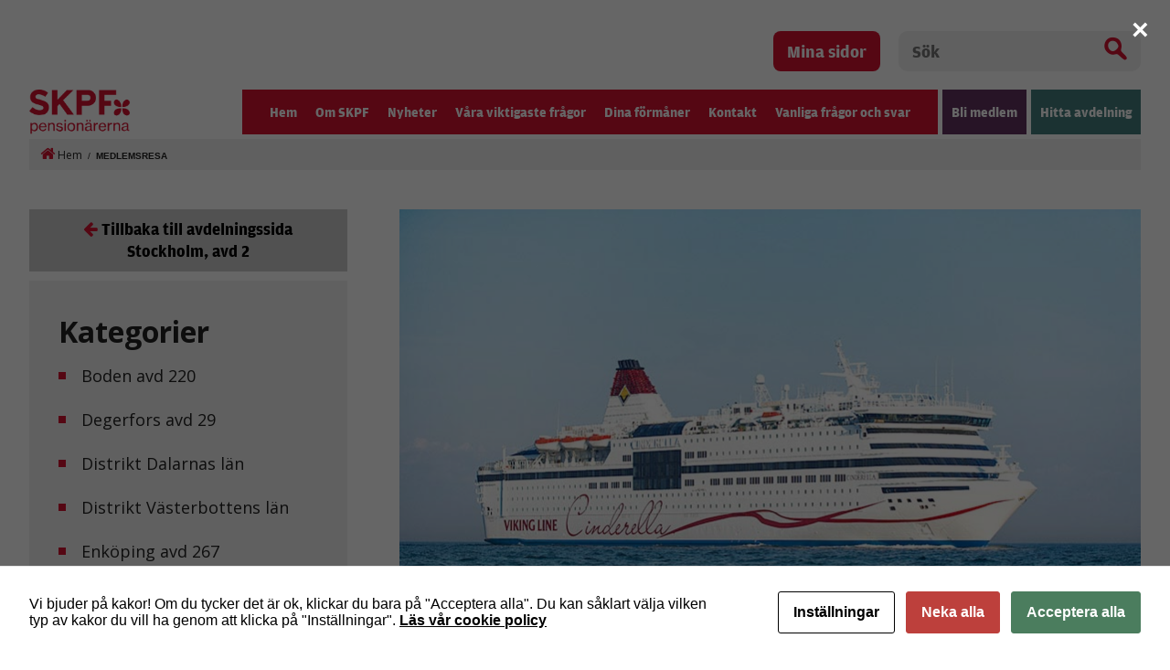

--- FILE ---
content_type: text/html; charset=UTF-8
request_url: https://www.skpf.se/821-2/nyheter/medlemsresa-3/
body_size: 11308
content:
<!DOCTYPE html>
<html xmlns="http://www.w3.org/1999/xhtml" xml:lang="sv" lang="sv" class="size-5" data-size="5" data-size-default="5">
<head>
    <meta charset="utf-8">
    <meta http-equiv="Content-Type" content="text/html; charset=utf-8"/>
        <link rel="shortcut icon" href="https://www.skpf.se/wp-content/themes/skpf/img/favicon.jpg" />
    <meta name="theme-color" content="#D51130" />
    <title>MEDLEMSRESA</title>
    <meta name="viewport" content="initial-scale=1.0, maximum-scale=1.0, user-scalable=0, width=device-width">
<script
			  src="https://code.jquery.com/jquery-3.6.0.min.js"
			  integrity="sha256-/xUj+3OJU5yExlq6GSYGSHk7tPXikynS7ogEvDej/m4="
			  crossorigin="anonymous"></script>
            <style>
        .animate-in {
            -webkit-animation: fadeIn .2s ease-in;
            animation: fadeIn .2s ease-in;
        }

        .animate-out {
            -webkit-transition: opacity .2s;
            transition: opacity .2s;
            opacity: 0;
        }

        @-webkit-keyframes fadeIn {
            from {
                opacity: 0;
            }
            to {
                opacity: 1;
            }
        }

        @keyframes fadeIn {
            from {
                opacity: 0;
            }
            to {
                opacity: 1;
            }
        }
    </style>

    <!-- wp_head start -->
    <script id="cacsp-gtag-consent-default">
			window.dataLayer = window.dataLayer || [];
			function gtag(){dataLayer.push(arguments);}
			gtag('consent', 'default', {
				'ad_storage': 'denied', 
				'ad_user_data': 'denied', 
				'ad_personalization': 'denied', 
				'analytics_storage': 'denied', 
				'functionality_storage': 'denied', 
				'personalization_storage': 'denied', 
				'security_storage': 'denied', 
				'wait_for_update': 500
			});
			</script>
<meta name='robots' content='index, follow, max-image-preview:large, max-snippet:-1, max-video-preview:-1' />

<!-- Google Tag Manager for WordPress by gtm4wp.com -->
<script data-cfasync="false" data-pagespeed-no-defer>
	var gtm4wp_datalayer_name = "dataLayer";
	var dataLayer = dataLayer || [];
</script>
<!-- End Google Tag Manager for WordPress by gtm4wp.com -->
	<!-- This site is optimized with the Yoast SEO plugin v26.7 - https://yoast.com/wordpress/plugins/seo/ -->
	<link rel="canonical" href="https://www.skpf.se/821-2/nyheter/medlemsresa-3/" />
	<meta property="og:locale" content="sv_SE" />
	<meta property="og:type" content="article" />
	<meta property="og:title" content="MEDLEMSRESA - SKPF" />
	<meta property="og:description" content="Planera in vår populära medlemsresa! Dygnskryssning med Viking Cinderella den 7–8 september SKPF Avd. 2 inbjuder till dygnskryssning med föreläsningar i Viking Cinderellas konferensavdelning. (Vi har tvingats lägga om programmet och reser inte med Viking" />
	<meta property="og:url" content="https://www.skpf.se/821-2/nyheter/medlemsresa-3/" />
	<meta property="og:site_name" content="SKPF" />
	<meta property="article:modified_time" content="2022-04-12T09:05:35+00:00" />
	<meta property="og:image" content="https://www.skpf.se/wp-content/uploads/2022/04/3.-b-Medlrmsresa.jpg" />
	<meta property="og:image:width" content="812" />
	<meta property="og:image:height" content="501" />
	<meta property="og:image:type" content="image/jpeg" />
	<meta name="twitter:card" content="summary_large_image" />
	<meta name="twitter:label1" content="Beräknad lästid" />
	<meta name="twitter:data1" content="2 minuter" />
	<script type="application/ld+json" class="yoast-schema-graph">{"@context":"https://schema.org","@graph":[{"@type":"WebPage","@id":"https://www.skpf.se/821-2/nyheter/medlemsresa-3/","url":"https://www.skpf.se/821-2/nyheter/medlemsresa-3/","name":"MEDLEMSRESA - SKPF","isPartOf":{"@id":"https://www.skpf.se/#website"},"primaryImageOfPage":{"@id":"https://www.skpf.se/821-2/nyheter/medlemsresa-3/#primaryimage"},"image":{"@id":"https://www.skpf.se/821-2/nyheter/medlemsresa-3/#primaryimage"},"thumbnailUrl":"https://www.skpf.se/wp-content/uploads/2022/04/3.-b-Medlrmsresa.jpg","datePublished":"2022-04-12T08:23:43+00:00","dateModified":"2022-04-12T09:05:35+00:00","breadcrumb":{"@id":"https://www.skpf.se/821-2/nyheter/medlemsresa-3/#breadcrumb"},"inLanguage":"sv-SE","potentialAction":[{"@type":"ReadAction","target":["https://www.skpf.se/821-2/nyheter/medlemsresa-3/"]}]},{"@type":"ImageObject","inLanguage":"sv-SE","@id":"https://www.skpf.se/821-2/nyheter/medlemsresa-3/#primaryimage","url":"https://www.skpf.se/wp-content/uploads/2022/04/3.-b-Medlrmsresa.jpg","contentUrl":"https://www.skpf.se/wp-content/uploads/2022/04/3.-b-Medlrmsresa.jpg","width":812,"height":501},{"@type":"BreadcrumbList","@id":"https://www.skpf.se/821-2/nyheter/medlemsresa-3/#breadcrumb","itemListElement":[{"@type":"ListItem","position":1,"name":"Hem","item":"https://www.skpf.se/"},{"@type":"ListItem","position":2,"name":"MEDLEMSRESA"}]},{"@type":"WebSite","@id":"https://www.skpf.se/#website","url":"https://www.skpf.se/","name":"SKPF","description":"Just another WordPress site","potentialAction":[{"@type":"SearchAction","target":{"@type":"EntryPoint","urlTemplate":"https://www.skpf.se/?s={search_term_string}"},"query-input":{"@type":"PropertyValueSpecification","valueRequired":true,"valueName":"search_term_string"}}],"inLanguage":"sv-SE"}]}</script>
	<!-- / Yoast SEO plugin. -->


<link rel="alternate" title="oEmbed (JSON)" type="application/json+oembed" href="https://www.skpf.se/wp-json/oembed/1.0/embed?url=https%3A%2F%2Fwww.skpf.se%2F821-2%2Fnyheter%2Fmedlemsresa-3%2F" />
<link rel="alternate" title="oEmbed (XML)" type="text/xml+oembed" href="https://www.skpf.se/wp-json/oembed/1.0/embed?url=https%3A%2F%2Fwww.skpf.se%2F821-2%2Fnyheter%2Fmedlemsresa-3%2F&#038;format=xml" />
<style id='wp-img-auto-sizes-contain-inline-css' type='text/css'>
img:is([sizes=auto i],[sizes^="auto," i]){contain-intrinsic-size:3000px 1500px}
/*# sourceURL=wp-img-auto-sizes-contain-inline-css */
</style>
<link rel='stylesheet' id='cookies-and-content-security-policy-css' href='https://www.skpf.se/wp-content/plugins/cookies-and-content-security-policy/css/cookies-and-content-security-policy.min.css?ver=2.35' type='text/css' media='all' />
<script type="text/javascript" src="https://www.skpf.se/wp-includes/js/jquery/jquery.min.js?ver=3.7.1" id="jquery-core-js"></script>
<script type="text/javascript" src="https://www.skpf.se/wp-includes/js/jquery/jquery-migrate.min.js?ver=3.4.1" id="jquery-migrate-js"></script>
<script type="text/javascript" id="track-the-click-js-extra">
/* <![CDATA[ */
var ajax_var = {"nonce":"682a513b42"};
var ttc_data = {"proBeacon":""};
//# sourceURL=track-the-click-js-extra
/* ]]> */
</script>
<script type="text/javascript" src="https://www.skpf.se/wp-content/plugins/track-the-click/public/js/track-the-click-public.js?ver=0.4.0" id="track-the-click-js" data-noptimize="true" data-no-optimize="1"></script>
<script type="text/javascript" id="track-the-click-js-after" data-noptimize="true" data-no-optimize="1">
/* <![CDATA[ */
function getHomeURL() {return "https://www.skpf.se";}
function getPostID() {return 25104;}
function showClickCounts() {return false;}

//# sourceURL=track-the-click-js-after
/* ]]> */
</script>
<link rel="https://api.w.org/" href="https://www.skpf.se/wp-json/" /><link rel="EditURI" type="application/rsd+xml" title="RSD" href="https://www.skpf.se/xmlrpc.php?rsd" />
<meta name="generator" content="WordPress 6.9" />
<link rel='shortlink' href='https://www.skpf.se/?p=25104' />

<!--BEGIN: TRACKING CODE MANAGER (v2.5.0) BY INTELLYWP.COM IN HEAD//-->
<!-- Facebook Pixel Code -->
<script>
!function(f,b,e,v,n,t,s)
{if(f.fbq)return;n=f.fbq=function(){n.callMethod?
n.callMethod.apply(n,arguments):n.queue.push(arguments)};
if(!f._fbq)f._fbq=n;n.push=n;n.loaded=!0;n.version='2.0';
n.queue=[];t=b.createElement(e);t.async=!0;
t.src=v;s=b.getElementsByTagName(e)[0];
s.parentNode.insertBefore(t,s)}(window,document,'script',
'https://connect.facebook.net/en_US/fbevents.js');
fbq('init', '3850781778472699');
fbq('track', 'PageView');
</script>
<noscript>
<img height="1" width="1" src="https://www.facebook.com/tr?id=3850781778472699&ev=PageView
&noscript=1" />
</noscript>
<!-- End Facebook Pixel Code -->
<!--END: https://wordpress.org/plugins/tracking-code-manager IN HEAD//-->
<!-- Google Tag Manager for WordPress by gtm4wp.com -->
<!-- GTM Container placement set to footer -->
<script data-cfasync="false" data-pagespeed-no-defer type="text/javascript">
	var dataLayer_content = {"pagePostType":"local-news","pagePostType2":"single-local-news","pagePostAuthor":"Stockholm.avd2@skpf.se Stockholm.avd2@skpf.se"};
	dataLayer.push( dataLayer_content );
</script>
<script data-cfasync="false" data-pagespeed-no-defer type="text/javascript">
(function(w,d,s,l,i){w[l]=w[l]||[];w[l].push({'gtm.start':
new Date().getTime(),event:'gtm.js'});var f=d.getElementsByTagName(s)[0],
j=d.createElement(s),dl=l!='dataLayer'?'&l='+l:'';j.async=true;j.src=
'//www.googletagmanager.com/gtm.js?id='+i+dl;f.parentNode.insertBefore(j,f);
})(window,document,'script','dataLayer','GTM-5J9VRZ9');
</script>
<!-- End Google Tag Manager for WordPress by gtm4wp.com --><!-- Analytics by WP Statistics - https://wp-statistics.com -->
<style type="text/css" id="cookies-and-content-security-policy-css-custom"></style>
    <!-- wp_head end -->

            <link rel="stylesheet" href="https://www.skpf.se/wp-content/themes/skpf/css/combined.css?v=1749459431"/>
    </head>
<body class="animate-in">
    <header>
        <div class="container top-header">
            <div class="my-pages">
                <a href="https://skpf.membersite.se/Home/MyProfile" target="_blank">Mina sidor</a>
            </div>
            <div class="header-search">
            <form method="get" action="/">
                <div class="search-input-wrapper">
                <input type="text" name="s" value="" placeholder="Sök">
                <button type="submit" class="ico-search"></button>
                </div>
            </form>
            </div>
        </div>
        <div class="container">
            <div class="header-menu">
                <div class="logo">
                                            <a href="/"><img src="https://www.skpf.se/wp-content/uploads/2018/03/logo.png"   alt="SKPF logo"     title="logo"  ></a>
                                    </div>
                <div class="navigation">
                    <div class="nav-split">
                        <div class="menus">
                            <div class="menu-huvudmenyn-container"><ul id="696f869fbe597" class="menu"><li id="menu-item-168" class="menu-item menu-item-type-post_type menu-item-object-page menu-item-home menu-item-168"><a href="https://www.skpf.se/">Hem</a></li>
<li id="menu-item-62" class="menu-item menu-item-type-custom menu-item-object-custom menu-item-has-children menu-item-62"><a href="#" tabindex="20">Om SKPF</a><div class="sub-menu-container"><h3>Om SKPF</h3><p class="menu-description">SKPF Pensionärerna är ett pensionärsförbund som är öppet för alla, oavsett yrkesbakgrund. Vi erbjuder sociala aktiviteter, trygga försäkringar och rejäla rabatter. Vi arbetar också för bättre villkor för dig som är pensionär.</p>
<ul  class="sub-menu">
	<li id="menu-item-493" class="menu-item menu-item-type-post_type menu-item-object-page menu-item-493"><a href="https://www.skpf.se/om-skpf/var-organisation/">Vår organisation</a></li>
	<li id="menu-item-492" class="menu-item menu-item-type-post_type menu-item-object-page menu-item-492"><a href="https://www.skpf.se/om-skpf/material/">Material</a></li>
	<li id="menu-item-25643" class="menu-item menu-item-type-post_type menu-item-object-page menu-item-25643"><a href="https://www.skpf.se/om-skpf/press/">Press</a></li>
	<li id="menu-item-809" class="menu-item menu-item-type-post_type menu-item-object-page menu-item-809"><a href="https://www.skpf.se/om-skpf/for-fortroendevalda/">För förtroendevalda</a></li>
	<li id="menu-item-2371" class="menu-item menu-item-type-post_type menu-item-object-page menu-item-2371"><a href="https://www.skpf.se/om-skpf/for-kommunalare/">För kommunalare</a></li>
	<li id="menu-item-8107" class="menu-item menu-item-type-post_type menu-item-object-page menu-item-8107"><a href="https://www.skpf.se/kongress/">Kongress</a></li>
	<li id="menu-item-22087" class="menu-item menu-item-type-post_type menu-item-object-page menu-item-22087"><a href="https://www.skpf.se/harnu/">Här&#038;Nu</a></li>
	<li id="menu-item-44587" class="menu-item menu-item-type-post_type menu-item-object-page menu-item-44587"><a href="https://www.skpf.se/om-skpf/qa-arsavisering/">Q&#038;A – Årsavisering</a></li>
</ul>
</div></li>
<li id="menu-item-486" class="menu-item menu-item-type-post_type menu-item-object-page current_page_parent menu-item-486"><a href="https://www.skpf.se/nyheter/" tabindex="40">Nyheter</a></li>
<li id="menu-item-42059" class="menu-item menu-item-type-custom menu-item-object-custom menu-item-42059"><a href="https://www.skpf.se/ny-teknik-ska-forenkla-inte-forsvara/" tabindex="60">Våra viktigaste frågor</a></li>
<li id="menu-item-42054" class="hidden-menu menu-item menu-item-type-custom menu-item-object-custom menu-item-has-children menu-item-42054"><a href="https://www.skpf.se/ny-teknik-ska-fo…la-inte-forsvara/" tabindex="80">Våra viktigaste frågor</a><div class="sub-menu-container"><h3>Våra viktigaste frågor</h3>
<ul  class="sub-menu">
	<li id="menu-item-498" class="menu-item menu-item-type-post_type menu-item-object-page menu-item-498"><a href="https://www.skpf.se/var-vision/">Vår vision</a></li>
	<li id="menu-item-38686" class="menu-item menu-item-type-custom menu-item-object-custom menu-item-38686"><a href="#">Så tycker vi</a></li>
	<li id="menu-item-506" class="menu-item menu-item-type-post_type menu-item-object-page menu-item-506"><a href="https://www.skpf.se/pension/">Pensioner</a></li>
	<li id="menu-item-507" class="menu-item menu-item-type-post_type menu-item-object-page menu-item-507"><a href="https://www.skpf.se/vard/">Vård</a></li>
	<li id="menu-item-505" class="menu-item menu-item-type-post_type menu-item-object-page menu-item-505"><a href="https://www.skpf.se/omsorg/">Omsorg</a></li>
	<li id="menu-item-34060" class="menu-item menu-item-type-post_type menu-item-object-page menu-item-34060"><a href="https://www.skpf.se/alderism/">Ålderism</a></li>
	<li id="menu-item-26526" class="menu-item menu-item-type-post_type menu-item-object-page menu-item-26526"><a href="https://www.skpf.se/1017-2/">Remissvar</a></li>
</ul>
</div></li>
<li id="menu-item-376" class="menu-item menu-item-type-post_type menu-item-object-page menu-item-has-children menu-item-376"><a href="https://www.skpf.se/dina-formaner/" tabindex="100">Dina förmåner</a><div class="sub-menu-container"><h3>Dina förmåner</h3><p class="menu-description">I medlemskapet ingår bland annat vår medlemstidning Här&#038;Nu, som utkommer med 6 nr per år. Här hittar du fler förmåner.</p>
<ul  class="sub-menu">
	<li id="menu-item-1002" class="menu-item menu-item-type-post_type menu-item-object-page menu-item-1002"><a href="https://www.skpf.se/aktuella-erbjudanden/">Aktuella erbjudanden</a></li>
</ul>
</div></li>
<li id="menu-item-494" class="menu-item menu-item-type-post_type menu-item-object-page menu-item-494"><a href="https://www.skpf.se/kontakt/" tabindex="120">Kontakt</a></li>
<li id="menu-item-47520" class="menu-item menu-item-type-post_type menu-item-object-page menu-item-47520"><a href="https://www.skpf.se/vanliga-fragor-och-svar/" tabindex="140">Vanliga frågor och svar</a></li>
</ul></div>
                        </div>
                    </div>
                    <div class="buttons">
                        <ul>
                            <li class="sign-up"><a href="https://mittskpf.membersite.se/Membership/Register" target="_blank">Bli medlem</a></li>
                            <li class="find-department">
                                <a href="#">Hitta avdelning</a>
                                <div class="sub-menu-container">
                                                                        <h3>Hitta din avdelning</h3>
                                    <p class="menu-description"></p>
                                    <div class="department-search">
                                        <input type="text" name="location" placeholder="Sök på ort/postnummer" id="department-ajax-search" data-url="https://www.skpf.se/wp-admin/admin-ajax.php" />
                                        <a href="https://www.skpf.se/vara-lokalavdelningar/">Visa lista med alla avdelningar</a>
                                    </div>
                                </div>
                            </li>
                        </ul>
                    </div>
                </div>
                <div class="mobile-icons">
                    <div class="nav-icon menu-toggle">
                        <span></span>
                        <span></span>
                        <span></span>
                        <span></span>
                    </div>
                </div>
                <div class="mobile-menu">
                    <div class="menu-huvudmenyn-container"><ul id="696f869fc0212" class="menu"><li class="menu-item menu-item-type-post_type menu-item-object-page menu-item-home menu-item-168"><a href="https://www.skpf.se/" tabindex="160">Hem</a></li>
<li class="menu-item menu-item-type-custom menu-item-object-custom menu-item-has-children menu-item-62"><a href="#" tabindex="180">Om SKPF</a><a href="#" class="expand" title="Expandera"></a>
<ul class="sub-menu">
	<li class="menu-item menu-item-type-post_type menu-item-object-page menu-item-has-children menu-item-493"><a href="https://www.skpf.se/om-skpf/var-organisation/">Vår organisation</a><a href="#" class="expand" title="Expandera"></a>
	<ul class="sub-menu">
		<li id="menu-item-607" class="menu-item menu-item-type-post_type menu-item-object-page menu-item-607"><a href="https://www.skpf.se/om-skpf/var-organisation/forbundsstyrelsen/">Förbundsstyrelsen</a></li>
		<li id="menu-item-485" class="menu-item menu-item-type-post_type menu-item-object-page menu-item-485"><a href="https://www.skpf.se/om-skpf/var-organisation/var-historia/">Vår historia</a></li>
	</ul>
</li>
	<li class="menu-item menu-item-type-post_type menu-item-object-page menu-item-492"><a href="https://www.skpf.se/om-skpf/material/">Material</a></li>
	<li class="menu-item menu-item-type-post_type menu-item-object-page menu-item-25643"><a href="https://www.skpf.se/om-skpf/press/">Press</a></li>
	<li class="menu-item menu-item-type-post_type menu-item-object-page menu-item-809"><a href="https://www.skpf.se/om-skpf/for-fortroendevalda/">För förtroendevalda</a></li>
	<li class="menu-item menu-item-type-post_type menu-item-object-page menu-item-2371"><a href="https://www.skpf.se/om-skpf/for-kommunalare/">För kommunalare</a></li>
	<li class="menu-item menu-item-type-post_type menu-item-object-page menu-item-8107"><a href="https://www.skpf.se/kongress/">Kongress</a></li>
	<li class="menu-item menu-item-type-post_type menu-item-object-page menu-item-22087"><a href="https://www.skpf.se/harnu/">Här&#038;Nu</a></li>
	<li class="menu-item menu-item-type-post_type menu-item-object-page menu-item-44587"><a href="https://www.skpf.se/om-skpf/qa-arsavisering/">Q&#038;A – Årsavisering</a></li>
</ul>
</li>
<li class="menu-item menu-item-type-post_type menu-item-object-page current_page_parent menu-item-486"><a href="https://www.skpf.se/nyheter/" tabindex="200">Nyheter</a></li>
<li class="menu-item menu-item-type-custom menu-item-object-custom menu-item-42059"><a href="https://www.skpf.se/ny-teknik-ska-forenkla-inte-forsvara/" tabindex="220">Våra viktigaste frågor</a></li>
<li class="hidden-menu menu-item menu-item-type-custom menu-item-object-custom menu-item-has-children menu-item-42054"><a href="https://www.skpf.se/ny-teknik-ska-fo…la-inte-forsvara/" tabindex="240">Våra viktigaste frågor</a><a href="#" class="expand" title="Expandera"></a>
<ul class="sub-menu">
	<li class="menu-item menu-item-type-post_type menu-item-object-page menu-item-498"><a href="https://www.skpf.se/var-vision/">Vår vision</a></li>
	<li class="menu-item menu-item-type-custom menu-item-object-custom menu-item-has-children menu-item-38686"><a href="#">Så tycker vi</a><a href="#" class="expand" title="Expandera"></a>
	<ul class="sub-menu">
		<li id="menu-item-49915" class="menu-item menu-item-type-post_type menu-item-object-page menu-item-49915"><a href="https://www.skpf.se/ny-teknik-ska-forenkla-inte-forsvara/">Ny teknik ska förenkla</a></li>
		<li id="menu-item-48690" class="menu-item menu-item-type-post_type menu-item-object-page menu-item-48690"><a href="https://www.skpf.se/ekonomisk-trygghet-kraver-en-stark-allman-pension/">Ekonomisk trygghet</a></li>
		<li id="menu-item-46641" class="menu-item menu-item-type-post_type menu-item-object-page menu-item-46641"><a href="https://www.skpf.se/trygghet-som-bar-framfor-valfard-som-brister/">Trygghet som bär</a></li>
		<li id="menu-item-44887" class="menu-item menu-item-type-post_type menu-item-object-page menu-item-44887"><a href="https://www.skpf.se/trygghet-och-sakerhet/">Trygghet och säkerhet</a></li>
		<li id="menu-item-43285" class="menu-item menu-item-type-post_type menu-item-object-page menu-item-43285"><a href="https://www.skpf.se/hoj-pensionsavgiften/">Höj pensionsavgiften</a></li>
		<li id="menu-item-42616" class="menu-item menu-item-type-post_type menu-item-object-page menu-item-42616"><a href="https://www.skpf.se/mer-skarmtid-at-aldre-den-digitala-tekniken-forbattrar-vardagen/">Digitalisering &#038; välfärdsteknik</a></li>
		<li id="menu-item-42047" class="menu-item menu-item-type-post_type menu-item-object-page menu-item-42047"><a href="https://www.skpf.se/stark-valfard-och-jamlika-pensioner/">Välfärd och jämlika pensioner</a></li>
		<li id="menu-item-40167" class="menu-item menu-item-type-post_type menu-item-object-page menu-item-40167"><a href="https://www.skpf.se/trygga-bostader/">Trygga bostäder</a></li>
		<li id="menu-item-38685" class="menu-item menu-item-type-post_type menu-item-object-page menu-item-38685"><a href="https://www.skpf.se/bra-vard-och-omsorg/">Bra vård och omsorg</a></li>
		<li id="menu-item-38687" class="menu-item menu-item-type-post_type menu-item-object-page menu-item-38687"><a href="https://www.skpf.se/jamlika-pensioner/">Jämlika pensioner</a></li>
	</ul>
</li>
	<li class="menu-item menu-item-type-post_type menu-item-object-page menu-item-has-children menu-item-506"><a href="https://www.skpf.se/pension/">Pensioner</a><a href="#" class="expand" title="Expandera"></a>
	<ul class="sub-menu">
		<li id="menu-item-24623" class="menu-item menu-item-type-post_type menu-item-object-page menu-item-24623"><a href="https://www.skpf.se/pension/rapporter/">Rapporter</a></li>
		<li id="menu-item-38392" class="menu-item menu-item-type-post_type menu-item-object-page menu-item-38392"><a href="https://www.skpf.se/pension/bostadstillagg/">Bostadstillägg</a></li>
		<li id="menu-item-38393" class="menu-item menu-item-type-post_type menu-item-object-page menu-item-38393"><a href="https://www.skpf.se/pension/skatt-kvarskatt/">Skatt/kvarskatt</a></li>
		<li id="menu-item-44666" class="menu-item menu-item-type-post_type menu-item-object-page menu-item-44666"><a href="https://www.skpf.se/pensionsmyndigheten/">Pensionsmyndigheten</a></li>
	</ul>
</li>
	<li class="menu-item menu-item-type-post_type menu-item-object-page menu-item-507"><a href="https://www.skpf.se/vard/">Vård</a></li>
	<li class="menu-item menu-item-type-post_type menu-item-object-page menu-item-505"><a href="https://www.skpf.se/omsorg/">Omsorg</a></li>
	<li class="menu-item menu-item-type-post_type menu-item-object-page menu-item-34060"><a href="https://www.skpf.se/alderism/">Ålderism</a></li>
	<li class="menu-item menu-item-type-post_type menu-item-object-page menu-item-26526"><a href="https://www.skpf.se/1017-2/">Remissvar</a></li>
</ul>
</li>
<li class="menu-item menu-item-type-post_type menu-item-object-page menu-item-has-children menu-item-376"><a href="https://www.skpf.se/dina-formaner/" tabindex="260">Dina förmåner</a><a href="#" class="expand" title="Expandera"></a>
<ul class="sub-menu">
	<li class="menu-item menu-item-type-post_type menu-item-object-page menu-item-1002"><a href="https://www.skpf.se/aktuella-erbjudanden/">Aktuella erbjudanden</a></li>
</ul>
</li>
<li class="menu-item menu-item-type-post_type menu-item-object-page menu-item-494"><a href="https://www.skpf.se/kontakt/" tabindex="280">Kontakt</a></li>
<li class="menu-item menu-item-type-post_type menu-item-object-page menu-item-47520"><a href="https://www.skpf.se/vanliga-fragor-och-svar/" tabindex="300">Vanliga frågor och svar</a></li>
</ul></div>
                    <hr/>
                    <div class="buttons">
                        <ul>
                            <li class="sign-up"><a href="https://mittskpf.membersite.se/Membership/Register" target="_blank">Bli medlem</a></li>
                            <li class="find-department-mob"><a href="https://www.skpf.se/vara-lokalavdelningar/">Hitta avdelning</a></li>
                        </ul>
                    </div>
                    <div class="header-search">
                        <form method="get" action="/">
                            <div class="search-input-wrapper">
                                <input type="text" name="s" value="" placeholder="Sök">
                                <button type="submit" class="ico-search"></button>
                            </div>
                        </form>
                    </div>
                    <div class="my-pages">
                        <a href="https://skpf.membersite.se/Home/MyProfile" target="_blank">Mina sidor</a>
                    </div>
                </div>
            </div>
        </div>
    </header>

    <div class="container"><div id="breadcrumbs"><span><span><a href="https://www.skpf.se/"><i class="fa fa-home"></i> Hem</a></span> / <span class="breadcrumb_last" aria-current="page"><strong>MEDLEMSRESA</strong></span></span></div></div>
<section class="main-content container"><div class="sidebar">

            <a href="https://www.skpf.se/avdelningar/distrikt-stockholms-lan/821-2/" class="department-back"><i class="fa fa-arrow-left" aria-hidden="true"></i>Tillbaka till avdelningssida Stockholm, avd 2</a>
    
	<div class="side-content category-list">
		<h2>Kategorier</h2>
        		<ul>
				<li class="cat-item cat-item-257"><a href="https://www.skpf.se/nyheter/local-category/boden-avd-220/">Boden avd 220</a>
</li>
	<li class="cat-item cat-item-196"><a href="https://www.skpf.se/nyheter/local-category/degerfors-avd-29/">Degerfors avd 29</a>
</li>
	<li class="cat-item cat-item-223"><a href="https://www.skpf.se/nyheter/local-category/distrikt-dalarnas-lan/">Distrikt Dalarnas län</a>
</li>
	<li class="cat-item cat-item-249"><a href="https://www.skpf.se/nyheter/local-category/distrikt-vasterbottens-lan/">Distrikt Västerbottens län</a>
</li>
	<li class="cat-item cat-item-212"><a href="https://www.skpf.se/nyheter/local-category/enkoping-avd-267/">Enköping avd 267</a>
</li>
	<li class="cat-item cat-item-218"><a href="https://www.skpf.se/nyheter/local-category/eskilstuna-avd-8/">Eskilstuna avd 8</a>
</li>
	<li class="cat-item cat-item-232"><a href="https://www.skpf.se/nyheter/local-category/gavle-avd-18/">Gävle avd 18</a>
</li>
	<li class="cat-item cat-item-237"><a href="https://www.skpf.se/nyheter/local-category/harnosand-avd-76/">Härnösand avd 76</a>
</li>
	<li class="cat-item cat-item-104"><a href="https://www.skpf.se/nyheter/local-category/helsingborg-avd-205/">Helsingborg avd 205</a>
</li>
	<li class="cat-item cat-item-105"><a href="https://www.skpf.se/nyheter/local-category/helsingborg-avd-23/">Helsingborg avd 23</a>
</li>
	<li class="cat-item cat-item-248"><a href="https://www.skpf.se/nyheter/local-category/jamtland-avd-30/">Jämtland avd 30</a>
</li>
	<li class="cat-item cat-item-134"><a href="https://www.skpf.se/nyheter/local-category/karlsborg-avd-242/">Karlsborg avd 242</a>
</li>
	<li class="cat-item cat-item-127"><a href="https://www.skpf.se/nyheter/local-category/laholm-avd-259/">Laholm avd 259</a>
</li>
	<li class="cat-item cat-item-108"><a href="https://www.skpf.se/nyheter/local-category/landskrona-avd-296/">Landskrona avd 296</a>
</li>
	<li class="cat-item cat-item-135"><a href="https://www.skpf.se/nyheter/local-category/lidkoping-avd-34/">Lidköping avd 34</a>
</li>
	<li class="cat-item cat-item-178"><a href="https://www.skpf.se/nyheter/local-category/linkoping-avd-20/">Linköping avd 20</a>
</li>
	<li class="cat-item cat-item-228"><a href="https://www.skpf.se/nyheter/local-category/ludvika-smedjebacken-avd-108/">Ludvika/Smedjebacken avd 108</a>
</li>
	<li class="cat-item cat-item-250"><a href="https://www.skpf.se/nyheter/local-category/lycksele-avd-123/">Lycksele avd 123</a>
</li>
	<li class="cat-item cat-item-153"><a href="https://www.skpf.se/nyheter/local-category/molndal-avd-120/">Mölndal avd 120</a>
</li>
	<li class="cat-item cat-item-225"><a href="https://www.skpf.se/nyheter/local-category/mora-avd-92/">Mora avd 92</a>
</li>
	<li class="cat-item cat-item-229"><a href="https://www.skpf.se/nyheter/local-category/nedansiljan-avd-90/">Nedansiljan avd 90</a>
</li>
	<li class="cat-item cat-item-182"><a href="https://www.skpf.se/nyheter/local-category/norrkoping-avd-36/">Norrköping avd 36</a>
</li>
	<li class="cat-item cat-item-51"><a href="https://www.skpf.se/nyheter/local-category/avd-110-norrtalje/">Norrtälje avd 110</a>
</li>
	<li class="cat-item cat-item-222"><a href="https://www.skpf.se/nyheter/local-category/nykoping-avd-43/">Nyköping avd 43</a>
</li>
	<li class="cat-item cat-item-207"><a href="https://www.skpf.se/nyheter/local-category/nynashamn-avd-119/">Nynäshamn avd 119</a>
</li>
	<li class="cat-item cat-item-50"><a href="https://www.skpf.se/nyheter/local-category/avd-7-orebro/">Örebro avd 7</a>
</li>
	<li class="cat-item cat-item-234"><a href="https://www.skpf.se/nyheter/local-category/sandviken-avd-41/">Sandviken avd 41</a>
</li>
	<li class="cat-item cat-item-140"><a href="https://www.skpf.se/nyheter/local-category/skara-avd-15/">Skara avd 15</a>
</li>
	<li class="cat-item cat-item-49"><a href="https://www.skpf.se/nyheter/local-category/avd-58-skelleftea/">Skellefteå avd 58</a>
</li>
	<li class="cat-item cat-item-141"><a href="https://www.skpf.se/nyheter/local-category/skovde-avd-37/">Skövde avd 37</a>
</li>
	<li class="cat-item cat-item-210"><a href="https://www.skpf.se/nyheter/local-category/sodertalje-avd-115/">Södertälje avd 115</a>
</li>
	<li class="cat-item cat-item-198"><a href="https://www.skpf.se/nyheter/local-category/sodra-narke-avd-80/">Södra Närke avd 80</a>
</li>
	<li class="cat-item cat-item-240"><a href="https://www.skpf.se/nyheter/local-category/solleftea-avd-113/">Sollefteå avd 113</a>
</li>
	<li class="cat-item cat-item-208"><a href="https://www.skpf.se/nyheter/local-category/stockholm-avd-2/">Stockholm avd 2</a>
</li>
	<li class="cat-item cat-item-209"><a href="https://www.skpf.se/nyheter/local-category/stockholm-avd-28/">Stockholm avd 28</a>
</li>
	<li class="cat-item cat-item-114"><a href="https://www.skpf.se/nyheter/local-category/svedala-avd-105/">Svedala avd 105</a>
</li>
	<li class="cat-item cat-item-142"><a href="https://www.skpf.se/nyheter/local-category/trollhattan-avd-13/">Trollhättan avd 13</a>
</li>
	<li class="cat-item cat-item-170"><a href="https://www.skpf.se/nyheter/local-category/vaxjo-avd-44/">Växjö avd 44</a>
</li>
		</ul>
	</div>
</div><div class="left-content"><!-- Blog Single Start -->
<section class="single-news">
            <img src="https://www.skpf.se/wp-content/uploads/2022/04/3.-b-Medlrmsresa.jpg"  alt="" title="3. b) Medlrmsresa" class="thumb" />
    
    <h1>MEDLEMSRESA</h1>

    
        <p> <span class="cal-month">| 12 april 2022</span></p>

    
    
        <p><b>Dygnskryssning med Viking Cinderella den 7–8 september
</b></p>

    
    <p><span style="color: #222222"><span style="font-family: Calibri, sans-serif"><span style="font-size: small"><span style="color: #000000"><span style="font-size: large"><b>Planera in vår populära medlemsresa! </b></span></span></span></span></span></p>
<p><span style="font-family: Calibri, sans-serif"><span style="font-size: medium">Dygnskryssning med Viking Cinderella den 7–8 september</span></span></p>
<p><span style="font-family: Calibri, sans-serif"><span style="font-size: medium">SKPF Avd. 2 inbjuder till dygnskryssning med föreläsningar i Viking Cinderellas konferensavdelning. (Vi har tvingats lägga om programmet och reser inte med Viking Gloria som tidigare aviserats)</span></span></p>
<p><span style="font-family: Calibri, sans-serif"><span style="font-size: medium">Vi träffas i Viking terminalen den 7 september kl. 15.30 och båten avgår mot Mariehamn kl. 17.00</span></span></p>
<p><span style="font-family: Calibri, sans-serif"><span style="font-size: medium">Kryssningen inleds med middag i á la carte restaurangen kl. 17.30. Efter frukost dag två den 8 september ses vi i konferensavdelningen för tre timmar av blandade aktiviteter. Programmet är ännu inte fastställt.</span></span></p>
<p><span style="font-family: Calibri, sans-serif"><span style="font-size: medium">Tag tillfället i akt att lära känna den nya styrelsen och bidra gärna med era önskemål och erfarenheter för att vi tillsammans skall utveckla verksamheten. </span></span></p>
<p><span style="font-family: Calibri, sans-serif"><span style="font-size: medium">Åter i Stockholm den 8 september kl. 14.00. </span></span></p>
<p><span style="font-family: Calibri, sans-serif"><span style="font-size: medium">I priset ingår konferensprogram och därutöver: </span></span></p>
<p>• <span style="font-family: Calibri, sans-serif"><span style="font-size: medium">Dygnskryssning Stockholm-Mariehamn enligt vald hyttkategori. • Tvårätters skeppsmeny inklusive 2 glas vin eller öl. • Bufféfrukost. • Brunch </span></span></p>
<p><span style="font-family: Calibri, sans-serif"><span style="font-size: medium">Kostnad: Del i hyttkategori Seaside Standard: Medlem 810 kr. Medföljande icke medlem 1 157 kr. Del i hyttkategori Inside Standard: Medlem 705 kr. Medföljande icke medlem 1 007 kr. Enkelhytt kategori Seaside Standard: Medlem 880 kr. Medföljande icke medlem 1 257 kr. Enkelhytt kategori Inside Standard: Medlem 775 kr. Medföljande icke medlem 1 107 kr. </span></span></p>
<p><a name="_Hlk98850151"></a><span style="font-family: Calibri, sans-serif"><span style="font-size: medium"><b>Anmälan oss tillhanda senast den 17 juni. </b>Se separat ruta för anmälan.<b> </b></span></span></p>
<p><span style="font-family: Calibri, sans-serif"><span style="font-size: medium"><span style="color: #000000"><b>Obs! Ange även samtliga resenärers nationalitet</b></span><span style="color: #000000"> (obligatoriskt vid alla resor till sjöss), </span><span style="color: #000000"><b>val av</b></span> <span style="color: #000000"><b>huvudrätt kött eller fisk, samt eventuella allergier.</b></span></span></span></p>
<p>&nbsp;</p>
<p><span style="font-family: Calibri, sans-serif"><b><span style="font-size: large">OBS! Nya rutiner för anmälan och betalning till våra aktiviteter</span> </b></span></p>
<p><span style="font-family: Calibri, sans-serif"><span style="font-size: small">Anmälan till våra aktiviteter, som är bindande, sker under expeditionstid måndag-onsdag kl 10-13, till tel. 08-618 35 80 eller 076-024 50 87 alternativt med e-post till ”<a href="mailto:stockholm.avd2@skpf.se">stockholm.avd2@skpf.se</a>” eller med vanlig post till, SKPF Avd. 2, Störtloppsvägen 12, 129 47 Hägersten. Ange tydligt namn, personnummer/medlemsnummer och telefonnummer avseende alla deltagare du anmäler. </span></span></p>
<p><span style="font-family: Calibri, sans-serif"><span style="font-size: small">Betalning sker till bankgiro 5471-4696. Vänligen ange i meddelandefältet ditt namn och vilken aktivitet betalningen avser. Vid anmälan till aktiviteter med begränsat antal deltagare, avvakta bekräftelse innan du betalar in avgift. </span></span></p>
<p><span style="color: #000000"><span style="font-family: Calibri, sans-serif"><span style="font-size: small">Om måltid ingår i aktiviteten måste den som har speciella önskemål ifråga om maten meddela detta vid anmälan. </span></span></span></p>
<p><span style="font-family: Calibri, sans-serif"><span style="font-size: small">Undrar du över något kontakta oss på telefon eller e-post enl. ovan.</span></span></p>



    
    
</section>
<!-- Blog Single End -->

<div class="social-share">
    <a href="https://www.facebook.com/sharer.php?u=https://www.skpf.se/821-2/nyheter/medlemsresa-3/" target="_blank" class="facebook"><i class="fa fa-facebook" aria-hidden="true"></i></a>
    <a href="https://twitter.com/intent/tweet?url=https://www.skpf.se/821-2/nyheter/medlemsresa-3/&text=MEDLEMSRESA" target="_blank" class="twitter"><i class="fa fa-twitter" aria-hidden="true"></i></a>
    <a href="http://pinterest.com/pin/create/link/?url=https://www.skpf.se/821-2/nyheter/medlemsresa-3/" target="_blank" class="pinterest"><i class="fa fa-pinterest" aria-hidden="true"></i></a>
    <a href="#" target="_blank" class="email"><i class="fa fa-paper-plane" aria-hidden="true"></i></a>
</div>
</div></section>
<footer>
    <div class="container">
        <div class="footer-wrapper">
            <div class="footer-left">

                                    <a href="/"><img src="https://www.skpf.se/wp-content/uploads/2018/03/logo-white.png"      title="logo-white"  ></a>
                
                <p><strong>SKPF Pensionärerna</strong><br />
Besök: Sveavägen 68<br />
Post: Box 3619, 103 59 Stockholm<br />
Telefon: 010-222 81 00<br />
E-post: <a href="mailto:info@skpf.se">info@skpf.se</a></p>

            </div>
            <div class="footer-right">
                <p>SKPF Pensionärerna är en organisation för pensionärer i alla åldrar. Vi försvarar välfärden och kräver pensioner som går att leva på – <a href="https://www.skpf.se/bli-medlem/">kom med oss i dag!</a></p>

                <ul class="footer-links">
                                        <li>
                        <a href="https://www.facebook.com/SKPF-Pension%C3%A4rerna-1215091435183175/"><i class="fa fa-facebook" aria-hidden="true"></i> Följ oss på Facebook</a>
                    </li>
                                                                            </ul>
            </div>
        </div>
    </div>
</footer>

<div class="modal">
    <div class="modal-content">
        <span class="close">&times;</span>
        <h2>Är du medlem?</h2>
        <p>Är du redan medlem eller vill du bli det. För att ta del av erbjudandet behöver du bli medlem och det blir du enkelt genom att klicka på bli medlem-knappen nedan.</p>
        <div class="popup-button">
            <a href="#" class="member" target="_blank">Jag är redan medlem, ta mig till erbjudandet!</a>
            <a href="https://www.skpf.se/bli-medlem/" class="non-member" target="_blank">Jag är inte medlem ännu, men vill bli det! ...</a>
        </div>
    </div>
</div>

                        <script>
    $=jQuery.noConflict();
</script>
<script type="speculationrules">
{"prefetch":[{"source":"document","where":{"and":[{"href_matches":"/*"},{"not":{"href_matches":["/wp-*.php","/wp-admin/*","/wp-content/uploads/*","/wp-content/*","/wp-content/plugins/*","/wp-content/themes/skpf/*","/*\\?(.+)"]}},{"not":{"selector_matches":"a[rel~=\"nofollow\"]"}},{"not":{"selector_matches":".no-prefetch, .no-prefetch a"}}]},"eagerness":"conservative"}]}
</script>
			<!--googleoff: index-->
			<div class="modal-cacsp-backdrop"></div>
			<div class="modal-cacsp-position">
									<a href="#" class="modal-cacsp-box-close" title="Stäng">&times;</a>
								<div class="modal-cacsp-box modal-cacsp-box-info modal-cacsp-box-bottom">
					<div class="modal-cacsp-box-header">
						Kakor					</div>
					<div class="modal-cacsp-box-content">
						Vi bjuder på kakor! Om du tycker det är ok, klickar du bara på "Acceptera alla". Du kan såklart välja vilken typ av kakor du vill ha genom att klicka på "Inställningar".													<a href="https://www.skpf.se/om-skpf/integritetspolicy/">
								Läs vår cookie policy							</a>
											</div>
					<div class="modal-cacsp-btns">
						<a href="#" class="modal-cacsp-btn modal-cacsp-btn-settings">
							Inställningar						</a>
												<a href="#" class="modal-cacsp-btn modal-cacsp-btn-refuse">
							Neka alla						</a>
												<a href="#" class="modal-cacsp-btn modal-cacsp-btn-accept">
							Acceptera alla						</a>
					</div>
				</div>
				<div class="modal-cacsp-box modal-cacsp-box-settings">
					<div class="modal-cacsp-box-header">
						Kakor					</div>
					<div class="modal-cacsp-box-content">
						Välj vilken typ av kakor du vill acceptera. Ditt val kommer att sparas i ett år.													<a href="https://www.skpf.se/om-skpf/integritetspolicy/">
								Läs vår cookie policy							</a>
											</div>
					<div class="modal-cacsp-box-settings-list">
												<ul>
							<li>
								<span class="modal-cacsp-toggle-switch modal-cacsp-toggle-switch-active disabled" data-accepted-cookie="necessary">
									<span>Nödvändiga<br>
										<span>Dessa kakor går inte att välja bort. De behövs för att hemsidan över huvud taget ska fungera.</span>
									</span>
									<span>
										<span class="modal-cacsp-toggle">
											<span class="modal-cacsp-toggle-switch-handle"></span>
										</span>
									</span>
								</span>
							</li>
														<li>
								<a href="#statistics" class="modal-cacsp-toggle-switch" data-accepted-cookie="statistics">
									<span>Statistik<br>
										<span>För att vi ska kunna förbättra hemsidans funktionalitet och uppbyggnad, baserat på hur hemsidan används.</span>
									</span>
									<span>
										<span class="modal-cacsp-toggle">
											<span class="modal-cacsp-toggle-switch-handle"></span>
										</span>
									</span>
								</a>
							</li>
														<li>
								<a href="#experience" class="modal-cacsp-toggle-switch" data-accepted-cookie="experience">
									<span>Upplevelse<br>
										<span>För att vår hemsida ska prestera så bra som möjligt under ditt besök. Om du nekar de här kakorna kommer viss funktionalitet att försvinna från hemsidan.</span>
									</span>
									<span>
										<span class="modal-cacsp-toggle">
											<span class="modal-cacsp-toggle-switch-handle"></span>
										</span>
									</span>
								</a>
							</li>
														<li>
								<a href="#markerting" class="modal-cacsp-toggle-switch" data-accepted-cookie="markerting">
									<span>Marknadsföring<br>
										<span>Genom att dela med dig av dina intressen och ditt beteende när du surfar ökar du chansen att få se personligt anpassat innehåll och erbjudanden.</span>
									</span>
									<span>
										<span class="modal-cacsp-toggle">
											<span class="modal-cacsp-toggle-switch-handle"></span>
										</span>
									</span>
								</a>
							</li>
						</ul>
					</div>
					<div class="modal-cacsp-btns">
						<a href="#" class="modal-cacsp-btn modal-cacsp-btn-save">
							Spara						</a>
												<a href="#" class="modal-cacsp-btn modal-cacsp-btn-refuse-all">
							Neka alla						</a>
												<a href="#" class="modal-cacsp-btn modal-cacsp-btn-accept-all">
							Acceptera alla						</a>
					</div>
				</div>
			</div>
			<!--googleon: index-->
			
<!-- GTM Container placement set to footer -->
<!-- Google Tag Manager (noscript) -->
				<noscript><iframe src="https://www.googletagmanager.com/ns.html?id=GTM-5J9VRZ9" height="0" width="0" style="display:none;visibility:hidden" aria-hidden="true"></iframe></noscript>
<!-- End Google Tag Manager (noscript) --><script type="text/javascript" src="https://www.skpf.se/wp-content/plugins/cookies-and-content-security-policy/js/js.cookie.min.js?ver=2.35" id="cookies-and-content-security-policy-cookie-js"></script>
<script type="text/javascript" id="cookies-and-content-security-policy-js-extra">
/* <![CDATA[ */
var cacsp_ajax_object = {"ajax_url":"https://www.skpf.se/wp-admin/admin-ajax.php","nonce":"5c9f5f2ea1"};
var cacspMessages = {"cacspReviewSettingsDescription":"Det verkar som om dina inst\u00e4llningar hindrar dig fr\u00e5n att se detta inneh\u00e5llet. Med st\u00f6rsta sannolikhet \u00e4r det f\u00f6r att du har Upplevelse avst\u00e4ngt.","cacspReviewSettingsButton":"Granska dina inst\u00e4llningar","cacspNotAllowedDescription":"Inneh\u00e5llet kan inte laddas eftersom det inte \u00e4r till\u00e5tet p\u00e5 siten.","cacspNotAllowedButton":"Kontakta administrat\u00f6ren","cacspExpires":"365","cacspWpEngineCompatibilityMode":"0","cacspTimeout":"1000","cacspOptionDisableContentNotAllowedMessage":"0","cacspOptionGoogleConsentMode":"1","cacspOptionSaveConsent":"0"};
//# sourceURL=cookies-and-content-security-policy-js-extra
/* ]]> */
</script>
<script type="text/javascript" src="https://www.skpf.se/wp-content/plugins/cookies-and-content-security-policy/js/cookies-and-content-security-policy.min.js?ver=2.35" id="cookies-and-content-security-policy-js"></script>
<script type="text/javascript" src="https://www.skpf.se/wp-content/uploads/cookies-and-content-security-policy-error-message.js?ver=2.35&amp;mod=20260117043020" id="cookies-and-content-security-policy-error-message-js"></script>
<script type="text/javascript" src="https://www.skpf.se/wp-content/plugins/duracelltomi-google-tag-manager/dist/js/gtm4wp-form-move-tracker.js?ver=1.22.3" id="gtm4wp-form-move-tracker-js"></script>
<script type="text/javascript" id="moove_activity_frontend-js-extra">
/* <![CDATA[ */
var moove_frontend_activity_scripts = {"activityoptions":"","referer":"","ajaxurl":"https://www.skpf.se/wp-admin/admin-ajax.php","post_id":"25104","is_page":"","is_single":"1","is_archive":"","is_front_page":"","is_home":"","archive_title":"Arkiv","current_user":"0","referrer":"","extras":"[]","log_enabled":{"post_id":25104,"user_id":0,"post_type":"local-news","campaign_id":"pre_check"}};
//# sourceURL=moove_activity_frontend-js-extra
/* ]]> */
</script>
<script type="text/javascript" src="https://www.skpf.se/wp-content/plugins/user-activity-tracking-and-log/assets/js/moove_activity_frontend.js?ver=4.2.1" id="moove_activity_frontend-js"></script>
<script type="text/javascript" id="wp-statistics-tracker-js-extra">
/* <![CDATA[ */
var WP_Statistics_Tracker_Object = {"requestUrl":"https://www.skpf.se/wp-json/wp-statistics/v2","ajaxUrl":"https://www.skpf.se/wp-admin/admin-ajax.php","hitParams":{"wp_statistics_hit":1,"source_type":"post_type_local-news","source_id":25104,"search_query":"","signature":"d4c8d26bce8c5ee5f1d9948f0229bcf8","endpoint":"hit"},"option":{"dntEnabled":"1","bypassAdBlockers":"","consentIntegration":{"name":null,"status":[]},"isPreview":false,"userOnline":false,"trackAnonymously":false,"isWpConsentApiActive":false,"consentLevel":"disabled"},"isLegacyEventLoaded":"","customEventAjaxUrl":"https://www.skpf.se/wp-admin/admin-ajax.php?action=wp_statistics_custom_event&nonce=24c5b05c75","onlineParams":{"wp_statistics_hit":1,"source_type":"post_type_local-news","source_id":25104,"search_query":"","signature":"d4c8d26bce8c5ee5f1d9948f0229bcf8","action":"wp_statistics_online_check"},"jsCheckTime":"60000"};
//# sourceURL=wp-statistics-tracker-js-extra
/* ]]> */
</script>
<script type="text/javascript" src="https://www.skpf.se/wp-content/plugins/wp-statistics/assets/js/tracker.js?ver=14.16" id="wp-statistics-tracker-js"></script>

<!-- wp_footer end -->
    <script async type="text/javascript"
                                                                   src="/wp-content/themes/skpf/js/combined.min.js?v=1749039621"></script>

</body>
</html>

<!-- Performance optimized by Redis Object Cache. Learn more: https://wprediscache.com -->


--- FILE ---
content_type: text/html; charset=UTF-8
request_url: https://www.skpf.se/wp-admin/admin-ajax.php
body_size: -148
content:
{"id":1337184}

--- FILE ---
content_type: application/javascript
request_url: https://www.skpf.se/wp-content/themes/skpf/js/combined.min.js?v=1749039621
body_size: 16799
content:
var $jscomp = $jscomp || {};$jscomp.scope = {};$jscomp.findInternal = function (c, f, m) {c instanceof String && (c = String(c));for (var l = c.length, n = 0; n < l; n++) {var g = c[n];if (f.call(m, g, n, c)) return { i: n, v: g };}return { i: -1, v: void 0 };};$jscomp.ASSUME_ES5 = !1;$jscomp.ASSUME_NO_NATIVE_MAP = !1;$jscomp.ASSUME_NO_NATIVE_SET = !1;$jscomp.SIMPLE_FROUND_POLYFILL = !1;$jscomp.ISOLATE_POLYFILLS = !1;$jscomp.FORCE_POLYFILL_PROMISE = !1;$jscomp.FORCE_POLYFILL_PROMISE_WHEN_NO_UNHANDLED_REJECTION = !1;$jscomp.defineProperty = $jscomp.ASSUME_ES5 || "function" == typeof Object.defineProperties ? Object.defineProperty : function (c, f, m) {if (c == Array.prototype || c == Object.prototype) return c;c[f] = m.value;return c;};$jscomp.getGlobal = function (c) {c = ["object" == typeof globalThis && globalThis, c, "object" == typeof window && window, "object" == typeof self && self, "object" == typeof global && global];for (var f = 0; f < c.length; ++f) {var m = c[f];if (m && m.Math == Math) return m;}throw Error("Cannot find global object");};$jscomp.global = $jscomp.getGlobal(this);$jscomp.IS_SYMBOL_NATIVE = "function" === typeof Symbol && "symbol" === typeof Symbol("x");$jscomp.TRUST_ES6_POLYFILLS = !$jscomp.ISOLATE_POLYFILLS || $jscomp.IS_SYMBOL_NATIVE;$jscomp.polyfills = {};$jscomp.propertyToPolyfillSymbol = {};$jscomp.POLYFILL_PREFIX = "$jscp$";var $jscomp$lookupPolyfilledValue = function (c, f) {var m = $jscomp.propertyToPolyfillSymbol[f];if (null == m) return c[f];m = c[m];return void 0 !== m ? m : c[f];};$jscomp.polyfill = function (c, f, m, l) {f && ($jscomp.ISOLATE_POLYFILLS ? $jscomp.polyfillIsolated(c, f, m, l) : $jscomp.polyfillUnisolated(c, f, m, l));};$jscomp.polyfillUnisolated = function (c, f, m, l) {m = $jscomp.global;c = c.split(".");for (l = 0; l < c.length - 1; l++) {var n = c[l];if (!(n in m)) return;m = m[n];}c = c[c.length - 1];l = m[c];f = f(l);f != l && null != f && $jscomp.defineProperty(m, c, { configurable: !0, writable: !0, value: f });};$jscomp.polyfillIsolated = function (c, f, m, l) {var n = c.split(".");c = 1 === n.length;l = n[0];l = !c && l in $jscomp.polyfills ? $jscomp.polyfills : $jscomp.global;for (var g = 0; g < n.length - 1; g++) {var k = n[g];if (!(k in l)) return;l = l[k];}n = n[n.length - 1];m = $jscomp.IS_SYMBOL_NATIVE && "es6" === m ? l[n] : null;f = f(m);null != f && (c ? $jscomp.defineProperty($jscomp.polyfills, n, { configurable: !0, writable: !0, value: f }) : f !== m && (void 0 === $jscomp.propertyToPolyfillSymbol[n] && (m = 1E9 * Math.random() >>> 0, $jscomp.propertyToPolyfillSymbol[n] = $jscomp.IS_SYMBOL_NATIVE ? $jscomp.global.Symbol(n) : $jscomp.POLYFILL_PREFIX + m + "$" + n), $jscomp.defineProperty(l, $jscomp.propertyToPolyfillSymbol[n], { configurable: !0, writable: !0, value: f })));};$jscomp.polyfill("Array.prototype.find", function (c) {return c ? c : function (f, m) {return $jscomp.findInternal(this, f, m).v;};}, "es6", "es3");(function () {var c = !1;$('a[href^=mailto], a[href="#"]').on("click", function () {c = !0;});window.addEventListener("beforeunload", function () {c || document.body.classList.add("animate-out");c = !1;});})();var aloq = aloq || {}, debug = debug || { log: function (c) {} };aloq.resize = { triggerResize: function () {for (var c = 0; c < aloq.resize.resizefunctions.length; c++) aloq.resize.resizefunctions[c]();}, add: function (c) {aloq.resize.resizefunctions.push(c);}, resizefunctions: [], resizeTimer: !1 };$(window).resize(function () {!1 !== aloq.resize.resizeTimer && clearTimeout(aloq.resize.resizeTimer);aloq.resize.resizeTimer = setTimeout(aloq.resize.triggerResize, 150);});aloq = aloq || {};debug = debug || { log: function (c) {} };aloq.extra = { init: function () {aloq.extra.somefunc("calling the extra somefunc");}, somefunc: function (c) {debug.log(c);} };$(document).ready(aloq.extra.init);(function (c) {function f() {if (!l) {var p = (B ? B : "") + ".resize-triggers { " + (t ? t : "") + 'visibility: hidden; opacity: 0; } .resize-triggers, .resize-triggers > div, .contract-trigger:before { content: " "; display: block; position: absolute; top: 0; left: 0; height: 100%; width: 100%; overflow: hidden; } .resize-triggers > div { background: #eee; overflow: auto; } .contract-trigger:before { width: 200%; height: 200%; }', q = document.head || document.getElementsByTagName("head")[0], r = document.createElement("style");r.type = "text/css";r.styleSheet ? r.styleSheet.cssText = p : r.appendChild(document.createTextNode(p));q.appendChild(r);l = !0;}}var m = document.attachEvent, l = !1, n = c.fn.resize;c.fn.resize = function (p) {return this.each(function () {this == window ? n.call(jQuery(this), p) : addResizeListener(this, p);});};c.fn.removeResize = function (p) {return this.each(function () {removeResizeListener(this, p);});};if (!m) {var g = function () {var p = window.requestAnimationFrame || window.mozRequestAnimationFrame || window.webkitRequestAnimationFrame || function (q) {return window.setTimeout(q, 20);};return function (q) {return p(q);};}(), k = function () {var p = window.cancelAnimationFrame || window.mozCancelAnimationFrame || window.webkitCancelAnimationFrame || window.clearTimeout;return function (q) {return p(q);};}(), h = function (p) {var q = p.__resizeTriggers__;p = q.firstElementChild;q = q.lastElementChild;var r = p.firstElementChild;q.scrollLeft = q.scrollWidth;q.scrollTop = q.scrollHeight;r.style.width = p.offsetWidth + 1 + "px";r.style.height = p.offsetHeight + 1 + "px";p.scrollLeft = p.scrollWidth;p.scrollTop = p.scrollHeight;}, a = function (p) {var q = this;h(this);this.__resizeRAF__ && k(this.__resizeRAF__);this.__resizeRAF__ = g(function () {if (q.offsetWidth != q.__resizeLast__.width || q.offsetHeight != q.__resizeLast__.height) q.__resizeLast__.width = q.offsetWidth, q.__resizeLast__.height = q.offsetHeight, q.__resizeListeners__.forEach(function (r) {r.call(q, p);});});}, b = !1;c = "";var d = "animationstart", e = ["Webkit", "Moz", "O", "ms"], x = ["webkitAnimationStart", "animationstart", "oAnimationStart", "MSAnimationStart"], v = "";v = document.createElement("fakeelement");void 0 !== v.style.animationName && (b = !0);if (!1 === b) for (b = 0; b < e.length; b++) if (void 0 !== v.style[e[b] + "AnimationName"]) {v = e[b];c = "-" + v.toLowerCase() + "-";d = x[b];b = !0;break;}var A = "resizeanim", B = "@" + c + "keyframes " + A + " { from { opacity: 0; } to { opacity: 0; } } ", t = c + "animation: 1ms " + A + "; ";}window.addResizeListener = function (p, q) {m ? p.attachEvent("onresize", q) : (p.__resizeTriggers__ || ("static" == getComputedStyle(p).position && (p.style.position = "relative"), f(), p.__resizeLast__ = {}, p.__resizeListeners__ = [], (p.__resizeTriggers__ = document.createElement("div")).className = "resize-triggers", p.__resizeTriggers__.innerHTML = '<div class="expand-trigger"><div></div></div><div class="contract-trigger"></div>', p.appendChild(p.__resizeTriggers__), h(p), p.addEventListener("scroll", a, !0), d && p.__resizeTriggers__.addEventListener(d, function (r) {r.animationName == A && h(p);})), p.__resizeListeners__.push(q));};window.removeResizeListener = function (p, q) {m ? p.detachEvent("onresize", q) : (p.__resizeListeners__.splice(p.__resizeListeners__.indexOf(q), 1), p.__resizeListeners__.length || (p.removeEventListener("scroll", a), p.__resizeTriggers__ = !p.removeChild(p.__resizeTriggers__)));};})(jQuery);(function () {var c, f, m = function (h, a) {return function () {return h.apply(a, arguments);};}, l = function (h, a) {function b() {this.constructor = h;}for (var d in a) n.call(a, d) && (h[d] = a[d]);return b.prototype = a.prototype, h.prototype = new b, h.__super__ = a.prototype, h;}, n = {}.hasOwnProperty;(f = function () {function h() {this.options_index = 0;this.parsed = [];}return h.prototype.add_node = function (a) {return "OPTGROUP" === a.nodeName.toUpperCase() ? this.add_group(a) : this.add_option(a);}, h.prototype.add_group = function (a) {var b, d;var e = this.parsed.length;this.parsed.push({ array_index: e, group: !0, label: a.label, title: a.title ? a.title : void 0, children: 0, disabled: a.disabled, classes: a.className });var x = [];var v = 0;for (b = (d = a.childNodes).length; v < b; v++) {var A = d[v];x.push(this.add_option(A, e, a.disabled));}return x;}, h.prototype.add_option = function (a, b, d) {if ("OPTION" === a.nodeName.toUpperCase()) return "" !== a.text ? (null != b && (this.parsed[b].children += 1), this.parsed.push({ array_index: this.parsed.length, options_index: this.options_index, value: a.value, text: a.text, html: a.innerHTML, title: a.title ? a.title : void 0, selected: a.selected, disabled: !0 === d ? d : a.disabled, group_array_index: b, group_label: null != b ? this.parsed[b].label : null, classes: a.className, style: a.style.cssText })) : this.parsed.push({ array_index: this.parsed.length, options_index: this.options_index, empty: !0 }), this.options_index += 1;}, h;}()).select_to_array = function (h) {var a, b;var d = new f;var e = 0;for (a = (b = h.childNodes).length; e < a; e++) h = b[e], d.add_node(h);return d.parsed;};var g = function () {function h(a, b) {this.form_field = a;this.options = null != b ? b : {};this.label_click_handler = m(this.label_click_handler, this);h.browser_is_supported() && (this.is_multiple = this.form_field.multiple, this.set_default_text(), this.set_default_values(), this.setup(), this.set_up_html(), this.register_observers(), this.on_ready());}return h.prototype.set_default_values = function () {return this.click_test_action = function (a) {return function (b) {return a.test_active_click(b);};}(this), this.activate_action = function (a) {return function (b) {return a.activate_field(b);};}(this), this.active_field = !1, this.mouse_on_container = !1, this.results_showing = !1, this.result_highlighted = null, this.is_rtl = this.options.rtl || /\bchosen-rtl\b/.test(this.form_field.className), this.allow_single_deselect = null != this.options.allow_single_deselect && null != this.form_field.options[0] && "" === this.form_field.options[0].text && this.options.allow_single_deselect, this.disable_search_threshold = this.options.disable_search_threshold || 0, this.disable_search = this.options.disable_search || !1, this.enable_split_word_search = null == this.options.enable_split_word_search || this.options.enable_split_word_search, this.group_search = null == this.options.group_search || this.options.group_search, this.search_contains = this.options.search_contains || !1, this.single_backstroke_delete = null == this.options.single_backstroke_delete || this.options.single_backstroke_delete, this.max_selected_options = this.options.max_selected_options || Infinity, this.inherit_select_classes = this.options.inherit_select_classes || !1, this.display_selected_options = null == this.options.display_selected_options || this.options.display_selected_options, this.display_disabled_options = null == this.options.display_disabled_options || this.options.display_disabled_options, this.include_group_label_in_selected = this.options.include_group_label_in_selected || !1, this.max_shown_results = this.options.max_shown_results || Number.POSITIVE_INFINITY, this.case_sensitive_search = this.options.case_sensitive_search || !1, this.hide_results_on_select = null == this.options.hide_results_on_select || this.options.hide_results_on_select;}, h.prototype.set_default_text = function () {return this.form_field.getAttribute("data-placeholder") ? this.default_text = this.form_field.getAttribute("data-placeholder") : this.is_multiple ? this.default_text = this.options.placeholder_text_multiple || this.options.placeholder_text || h.default_multiple_text : this.default_text = this.options.placeholder_text_single || this.options.placeholder_text || h.default_single_text, this.default_text = this.escape_html(this.default_text), this.results_none_found = this.form_field.getAttribute("data-no_results_text") || this.options.no_results_text || h.default_no_result_text;}, h.prototype.choice_label = function (a) {return this.include_group_label_in_selected && null != a.group_label ? "<b class='group-name'>" + a.group_label + "</b>" + a.html : a.html;}, h.prototype.mouse_enter = function () {return this.mouse_on_container = !0;}, h.prototype.mouse_leave = function () {return this.mouse_on_container = !1;}, h.prototype.input_focus = function (a) {if (this.is_multiple) {if (!this.active_field) return setTimeout(function (b) {return function () {return b.container_mousedown();};}(this), 50);} else if (!this.active_field) return this.activate_field();}, h.prototype.input_blur = function (a) {if (!this.mouse_on_container) return this.active_field = !1, setTimeout(function (b) {return function () {return b.blur_test();};}(this), 100);}, h.prototype.label_click_handler = function (a) {return this.is_multiple ? this.container_mousedown(a) : this.activate_field();}, h.prototype.results_option_build = function (a) {var b, d, e, x, v;var A = "";var B = v = 0;for (e = (x = this.results_data).length; B < e && (b = x[B], d = "", "" !== (d = b.group ? this.result_add_group(b) : this.result_add_option(b)) && (v++, A += d), (null != a ? a.first : void 0) && (b.selected && this.is_multiple ? this.choice_build(b) : b.selected && !this.is_multiple && this.single_set_selected_text(this.choice_label(b))), !(v >= this.max_shown_results)); B++) ;return A;}, h.prototype.result_add_option = function (a) {var b, d;return a.search_match && this.include_option_in_results(a) ? (b = [], a.disabled || a.selected && this.is_multiple || b.push("active-result"), !a.disabled || a.selected && this.is_multiple || b.push("disabled-result"), a.selected && b.push("result-selected"), null != a.group_array_index && b.push("group-option"), "" !== a.classes && b.push(a.classes), d = document.createElement("li"), d.className = b.join(" "), a.style && (d.style.cssText = a.style), d.setAttribute("data-option-array-index", a.array_index), d.innerHTML = a.highlighted_html || a.html, a.title && (d.title = a.title), this.outerHTML(d)) : "";}, h.prototype.result_add_group = function (a) {var b, d;return (a.search_match || a.group_match) && 0 < a.active_options ? ((b = []).push("group-result"), a.classes && b.push(a.classes), d = document.createElement("li"), d.className = b.join(" "), d.innerHTML = a.highlighted_html || this.escape_html(a.label), a.title && (d.title = a.title), this.outerHTML(d)) : "";}, h.prototype.results_update_field = function () {if (this.set_default_text(), this.is_multiple || this.results_reset_cleanup(), this.result_clear_highlight(), this.results_build(), this.results_showing) return this.winnow_results();}, h.prototype.reset_single_select_options = function () {var a, b, d;var e = [];var x = 0;for (a = (b = this.results_data).length; x < a; x++) (d = b[x]).selected ? e.push(d.selected = !1) : e.push(void 0);return e;}, h.prototype.results_toggle = function () {return this.results_showing ? this.results_hide() : this.results_show();}, h.prototype.results_search = function (a) {return this.results_showing ? this.winnow_results() : this.results_show();}, h.prototype.winnow_results = function (a) {var b, d, e, x, v, A, B, t, p, q;this.no_results_clear();var r = 0;var w = (v = this.get_search_text()).replace(/[-[\]{}()*+?.,\\^$|#\s]/g, "\\$&");var y = this.get_search_regex(w);w = 0;for (d = (A = this.results_data).length; w < d; w++) {(e = A[w]).search_match = !1;var u = B = null;e.highlighted_html = "";this.include_option_in_results(e) && (e.group && (e.group_match = !1, e.active_options = 0), null != e.group_array_index && this.results_data[e.group_array_index] && (0 === (B = this.results_data[e.group_array_index]).active_options && B.search_match && (r += 1), B.active_options += 1), q = e.group ? e.label : e.text, e.group && !this.group_search || (u = this.search_string_match(q, y), e.search_match = null != u, e.search_match && !e.group && (r += 1), e.search_match ? (v.length && (t = u.index, x = q.slice(0, t), b = q.slice(t, t + v.length), p = q.slice(t + v.length), e.highlighted_html = this.escape_html(x) + "<em>" + this.escape_html(b) + "</em>" + this.escape_html(p)), null != B && (B.group_match = !0)) : null != e.group_array_index && this.results_data[e.group_array_index].search_match && (e.search_match = !0)));}return this.result_clear_highlight(), 1 > r && v.length ? (this.update_results_content(""), this.no_results(v)) : (this.update_results_content(this.results_option_build()), null != a && a.skip_highlight ? void 0 : this.winnow_results_set_highlight());}, h.prototype.get_search_regex = function (a) {var b, d;return d = this.search_contains ? a : "(^|\\s|\\b)" + a + "[^\\s]*", this.enable_split_word_search || this.search_contains || (d = "^" + d), b = this.case_sensitive_search ? "" : "i", new RegExp(d, b);}, h.prototype.search_string_match = function (a, b) {var d;return d = b.exec(a), !this.search_contains && (null != d ? d[1] : void 0) && (d.index += 1), d;}, h.prototype.choices_count = function () {var a, b;if (null != this.selected_option_count) return this.selected_option_count;var d = this.selected_option_count = 0;for (a = (b = this.form_field.options).length; d < a; d++) b[d].selected && (this.selected_option_count += 1);return this.selected_option_count;}, h.prototype.choices_click = function (a) {if (a.preventDefault(), this.activate_field(), !this.results_showing && !this.is_disabled) return this.results_show();}, h.prototype.keydown_checker = function (a) {var b, d;switch (d = null != (b = a.which) ? b : a.keyCode, this.search_field_scale(), 8 !== d && this.pending_backstroke && this.clear_backstroke(), d) {case 8:this.backstroke_length = this.get_search_field_value().length;break;case 9:this.results_showing && !this.is_multiple && this.result_select(a);this.mouse_on_container = !1;break;case 13:case 27:this.results_showing && a.preventDefault();break;case 32:this.disable_search && a.preventDefault();break;case 38:a.preventDefault();this.keyup_arrow();break;case 40:a.preventDefault(), this.keydown_arrow();}}, h.prototype.keyup_checker = function (a) {var b, d;switch (d = null != (b = a.which) ? b : a.keyCode, this.search_field_scale(), d) {case 8:this.is_multiple && 1 > this.backstroke_length && 0 < this.choices_count() ? this.keydown_backstroke() : this.pending_backstroke || (this.result_clear_highlight(), this.results_search());break;case 13:a.preventDefault();this.results_showing && this.result_select(a);break;case 27:this.results_showing && this.results_hide();break;case 9:case 16:case 17:case 18:case 38:case 40:case 91:break;default:this.results_search();}}, h.prototype.clipboard_event_checker = function (a) {if (!this.is_disabled) return setTimeout(function (b) {return function () {return b.results_search();};}(this), 50);}, h.prototype.container_width = function () {return null != this.options.width ? this.options.width : this.form_field.offsetWidth + "px";}, h.prototype.include_option_in_results = function (a) {return !(this.is_multiple && !this.display_selected_options && a.selected) && !(!this.display_disabled_options && a.disabled) && !a.empty;}, h.prototype.search_results_touchstart = function (a) {return this.touch_started = !0, this.search_results_mouseover(a);}, h.prototype.search_results_touchmove = function (a) {return this.touch_started = !1, this.search_results_mouseout(a);}, h.prototype.search_results_touchend = function (a) {if (this.touch_started) return this.search_results_mouseup(a);}, h.prototype.outerHTML = function (a) {var b;return a.outerHTML ? a.outerHTML : ((b = document.createElement("div")).appendChild(a), b.innerHTML);}, h.prototype.get_single_html = function () {return '<a class="chosen-single chosen-default">\n  <input class="chosen-focus-input" type="text" autocomplete="off" />\n  <span>' + this.default_text + '</span>\n  <div><b></b></div>\n</a>\n<div class="chosen-drop">\n  <div class="chosen-search">\n    <input class="chosen-search-input" type="text" autocomplete="off" />\n  </div>\n  <ul class="chosen-results"></ul>\n</div>';}, h.prototype.get_multi_html = function () {return '<ul class="chosen-choices">\n  <li class="search-field">\n    <input class="chosen-search-input" type="text" autocomplete="off" value="' + this.default_text + '" />\n  </li>\n</ul>\n<div class="chosen-drop">\n  <ul class="chosen-results"></ul>\n</div>';}, h.prototype.get_no_results_html = function (a) {return '<li class="no-results">\n  ' + this.results_none_found + " <span>" + this.escape_html(a) + "</span>\n</li>";}, h.browser_is_supported = function () {return "Microsoft Internet Explorer" === window.navigator.appName ? 8 <= document.documentMode : !(/iP(od|hone)/i.test(window.navigator.userAgent) || /IEMobile/i.test(window.navigator.userAgent) || /Windows Phone/i.test(window.navigator.userAgent) || /BlackBerry/i.test(window.navigator.userAgent) || /BB10/i.test(window.navigator.userAgent) || /Android.*Mobile/i.test(window.navigator.userAgent));}, h.default_multiple_text = "Select Some Options", h.default_single_text = "Select an Option", h.default_no_result_text = "No results match", h;}();(c = jQuery).fn.extend({ chosen: function (h) {return g.browser_is_supported() ? this.each(function (a) {var b = (a = c(this)).data("chosen");"destroy" !== h ? b instanceof k || a.data("chosen", new k(this, h)) : b instanceof k && b.destroy();}) : this;} });var k = function (h) {function a() {return a.__super__.constructor.apply(this, arguments);}return l(a, g), a.prototype.setup = function () {return this.form_field_jq = c(this.form_field), this.current_selectedIndex = this.form_field.selectedIndex;}, a.prototype.set_up_html = function () {var b, d;return (b = ["chosen-container"]).push("chosen-container-" + (this.is_multiple ? "multi" : "single")), this.inherit_select_classes && this.form_field.className && b.push(this.form_field.className), this.is_rtl && b.push("chosen-rtl"), d = { "class": b.join(" "), title: this.form_field.title }, this.form_field.id.length && (d.id = this.form_field.id.replace(/[^\w]/g, "_") + "_chosen"), this.container = c("<div />", d), this.container.width(this.container_width()), this.is_multiple ? this.container.html(this.get_multi_html()) : this.container.html(this.get_single_html()), this.form_field_jq.hide().after(this.container), this.dropdown = this.container.find("div.chosen-drop").first(), this.search_field = this.container.find("input.chosen-search-input"), this.focus_field = this.container.find("input.chosen-focus-input"), this.search_results = this.container.find("ul.chosen-results").first(), this.search_field_scale(), this.search_no_results = this.container.find("li.no-results").first(), this.is_multiple ? (this.search_choices = this.container.find("ul.chosen-choices").first(), this.search_container = this.container.find("li.search-field").first()) : (this.search_container = this.container.find("div.chosen-search").first(), this.selected_item = this.container.find(".chosen-single").first()), this.results_build(), this.set_tab_index(), this.set_label_behavior();}, a.prototype.on_ready = function () {return this.form_field_jq.trigger("chosen:ready", { chosen: this });}, a.prototype.register_observers = function () {var b;return this.container.on("touchstart.chosen", function (d) {return function (e) {d.container_mousedown(e);};}(this)), this.container.on("touchend.chosen", function (d) {return function (e) {d.container_mouseup(e);};}(this)), this.container.on("mousedown.chosen", function (d) {return function (e) {d.container_mousedown(e);};}(this)), this.container.on("mouseup.chosen", function (d) {return function (e) {d.container_mouseup(e);};}(this)), this.container.on("mouseenter.chosen", function (d) {return function (e) {d.mouse_enter(e);};}(this)), this.container.on("mouseleave.chosen", function (d) {return function (e) {d.mouse_leave(e);};}(this)), this.search_results.on("mouseup.chosen", function (d) {return function (e) {d.search_results_mouseup(e);};}(this)), this.search_results.on("mouseover.chosen", function (d) {return function (e) {d.search_results_mouseover(e);};}(this)), this.search_results.on("mouseout.chosen", function (d) {return function (e) {d.search_results_mouseout(e);};}(this)), this.search_results.on("mousewheel.chosen DOMMouseScroll.chosen", function (d) {return function (e) {d.search_results_mousewheel(e);};}(this)), this.search_results.on("touchstart.chosen", function (d) {return function (e) {d.search_results_touchstart(e);};}(this)), this.search_results.on("touchmove.chosen", function (d) {return function (e) {d.search_results_touchmove(e);};}(this)), this.search_results.on("touchend.chosen", function (d) {return function (e) {d.search_results_touchend(e);};}(this)), this.form_field_jq.on("chosen:updated.chosen", function (d) {return function (e) {d.results_update_field(e);};}(this)), this.form_field_jq.on("chosen:activate.chosen", function (d) {return function (e) {d.activate_field(e);};}(this)), this.form_field_jq.on("chosen:open.chosen", function (d) {return function (e) {d.container_mousedown(e);};}(this)), this.form_field_jq.on("chosen:close.chosen", function (d) {return function (e) {d.close_field(e);};}(this)), this.search_field.on("blur.chosen", function (d) {return function (e) {d.input_blur(e);};}(this)), this.search_field.on("keyup.chosen", function (d) {return function (e) {d.keyup_checker(e);};}(this)), this.search_field.on("keydown.chosen", function (d) {return function (e) {d.keydown_checker(e);};}(this)), this.search_field.on("focus.chosen", function (d) {return function (e) {d.input_focus(e);};}(this)), this.search_field.on("cut.chosen", function (d) {return function (e) {d.clipboard_event_checker(e);};}(this)), this.search_field.on("paste.chosen", function (d) {return function (e) {d.clipboard_event_checker(e);};}(this)), this.is_multiple ? this.search_choices.on("click.chosen", function (d) {return function (e) {d.choices_click(e);};}(this)) : (this.container.on("click.chosen", function (d) {d.preventDefault();}), this.focus_field.on("blur.chosen", function (d) {return function (e) {d.input_blur(e);};}(this)), this.focus_field.on("focus.chosen", function (d) {return function (e) {d.input_focus(e);};}(this)), b = function (d) {return function () {return d.search_field.val(d.focus_field.val()), d.focus_field.val("");};}(this), this.focus_field.on("keyup.chosen", function (d) {return function (e) {b();d.keyup_checker(e);};}(this)), this.focus_field.on("keydown.chosen", function (d) {return function (e) {b();d.keydown_checker(e);};}(this)), this.focus_field.on("cut.chosen", function (d) {return function (e) {setTimeout(b, 0);d.clipboard_event_checker(e);};}(this)), this.focus_field.on("paste.chosen", function (d) {return function (e) {setTimeout(b, 0);d.clipboard_event_checker(e);};}(this)));}, a.prototype.destroy = function () {return c(this.container[0].ownerDocument).off("click.chosen", this.click_test_action), 0 < this.form_field_label.length && this.form_field_label.off("click.chosen"), this.search_field[0].tabIndex && (this.form_field_jq[0].tabIndex = this.search_field[0].tabIndex), this.container.remove(), this.form_field_jq.removeData("chosen"), this.form_field_jq.show();}, a.prototype.search_field_disabled = function () {return this.is_disabled = this.form_field.disabled || this.form_field_jq.parents("fieldset").is(":disabled"), this.container.toggleClass("chosen-disabled", this.is_disabled), this.search_field[0].disabled = this.is_disabled, this.is_multiple || this.selected_item.off("focus.chosen", this.activate_field), this.is_disabled ? this.close_field() : this.is_multiple ? void 0 : this.selected_item.on("focus.chosen", this.activate_field);}, a.prototype.container_mousedown = function (b) {var d;if (!this.is_disabled) return !b || "mousedown" !== (d = b.type) && "touchstart" !== d || this.results_showing || b.preventDefault(), null != b && c(b.target).hasClass("search-choice-close") ? void 0 : (this.active_field ? this.is_multiple || !b || c(b.target)[0] !== this.selected_item[0] && !c(b.target).parents("a.chosen-single").length || (b.preventDefault(), this.results_toggle()) : (this.is_multiple && this.search_field.val(""), c(this.container[0].ownerDocument).on("click.chosen", this.click_test_action), this.results_show()), this.activate_field());}, a.prototype.container_mouseup = function (b) {if ("ABBR" === b.target.nodeName && !this.is_disabled) return this.results_reset(b);}, a.prototype.search_results_mousewheel = function (b) {var d;if (b.originalEvent && (d = b.originalEvent.deltaY || -b.originalEvent.wheelDelta || b.originalEvent.detail), null != d) return b.preventDefault(), "DOMMouseScroll" === b.type && (d *= 40), this.search_results.scrollTop(d + this.search_results.scrollTop());}, a.prototype.blur_test = function (b) {if (!this.active_field && this.container.hasClass("chosen-container-active")) return this.close_field();}, a.prototype.close_field = function () {return c(this.container[0].ownerDocument).off("click.chosen", this.click_test_action), this.active_field = !1, this.results_hide(), this.container.removeClass("chosen-container-active"), this.clear_backstroke(), this.show_search_field_default(), this.search_field_scale(), this.search_field.blur();}, a.prototype.activate_field = function () {if (!this.is_disabled) return this.container.addClass("chosen-container-active"), this.active_field = !0, this.search_field.focus();}, a.prototype.test_active_click = function (b) {var d;return (d = c(b.target).closest(".chosen-container")).length && this.container[0] === d[0] ? this.active_field = !0 : this.close_field();}, a.prototype.results_build = function () {return this.parsing = !0, this.selected_option_count = null, this.results_data = f.select_to_array(this.form_field), this.is_multiple ? this.search_choices.find("li.search-choice").remove() : (this.single_set_selected_text(), this.disable_search || this.form_field.options.length <= this.disable_search_threshold ? (this.search_field[0].readOnly = !0, this.focus_field[0].readOnly = !0, this.container.addClass("chosen-container-single-nosearch")) : (this.search_field[0].readOnly = !1, this.focus_field[0].readOnly = !1, this.container.removeClass("chosen-container-single-nosearch"))), this.update_results_content(this.results_option_build({ first: !0 })), this.search_field_disabled(), this.show_search_field_default(), this.search_field_scale(), this.parsing = !1;}, a.prototype.result_do_highlight = function (b) {var d, e, x, v;if (b.length) {if (this.result_clear_highlight(), this.result_highlight = b, this.result_highlight.addClass("highlighted"), e = parseInt(this.search_results.css("maxHeight"), 10), v = this.search_results.scrollTop(), x = e + v, d = this.result_highlight.position().top + this.search_results.scrollTop(), (b = d + this.result_highlight.outerHeight()) >= x) return this.search_results.scrollTop(0 < b - e ? b - e : 0);if (d < v) return this.search_results.scrollTop(d);}}, a.prototype.result_clear_highlight = function () {return this.result_highlight && this.result_highlight.removeClass("highlighted"), this.result_highlight = null;}, a.prototype.results_show = function () {return this.is_multiple && this.max_selected_options <= this.choices_count() ? (this.form_field_jq.trigger("chosen:maxselected", { chosen: this }), !1) : (this.container.addClass("chosen-with-drop"), this.results_showing = !0, this.search_field.focus(), this.search_field.val(this.get_search_field_value()), this.winnow_results(), this.form_field_jq.trigger("chosen:showing_dropdown", { chosen: this }));}, a.prototype.update_results_content = function (b) {return this.search_results.html(b);}, a.prototype.results_hide = function () {return this.results_showing && (this.result_clear_highlight(), setTimeout(function (b) {return function () {return b.focus_field.focus();};}(this), 0), this.container.removeClass("chosen-with-drop"), this.form_field_jq.trigger("chosen:hiding_dropdown", { chosen: this })), this.results_showing = !1;}, a.prototype.set_tab_index = function (b) {var d, e;if (this.form_field.tabIndex) return e = this.form_field.tabIndex, this.form_field.tabIndex = -1, this.search_field[0].tabIndex = e, null != (d = this.focus_field[0]) ? d.tabIndex = e : void 0;}, a.prototype.set_label_behavior = function () {if (this.form_field_label = this.form_field_jq.parents("label"), !this.form_field_label.length && this.form_field.id.length && (this.form_field_label = c("label[for='" + this.form_field.id + "']")), 0 < this.form_field_label.length) return this.form_field_label.on("click.chosen", this.label_click_handler);}, a.prototype.show_search_field_default = function () {return this.is_multiple && 1 > this.choices_count() && !this.active_field ? (this.search_field.val(this.default_text), this.search_field.addClass("default")) : (this.search_field.val(""), this.search_field.removeClass("default"));}, a.prototype.search_results_mouseup = function (b) {var d;if ((d = c(b.target).hasClass("active-result") ? c(b.target) : c(b.target).parents(".active-result").first()).length) return this.result_highlight = d, this.result_select(b), this.search_field.focus();}, a.prototype.search_results_mouseover = function (b) {if (b = c(b.target).hasClass("active-result") ? c(b.target) : c(b.target).parents(".active-result").first()) return this.result_do_highlight(b);}, a.prototype.search_results_mouseout = function (b) {if (c(b.target).hasClass("active-result") || c(b.target).parents(".active-result").first()) return this.result_clear_highlight();}, a.prototype.choice_build = function (b) {var d, e;return d = c("<li />", { "class": "search-choice" }).html("<span>" + this.choice_label(b) + "</span>"), b.disabled ? d.addClass("search-choice-disabled") : ((e = c("<a />", { "class": "search-choice-close", "data-option-array-index": b.array_index })).on("click.chosen", function (x) {return function (v) {return x.choice_destroy_link_click(v);};}(this)), d.append(e)), this.search_container.before(d);}, a.prototype.choice_destroy_link_click = function (b) {if (b.preventDefault(), b.stopPropagation(), !this.is_disabled) return this.choice_destroy(c(b.target));}, a.prototype.choice_destroy = function (b) {if (this.result_deselect(b[0].getAttribute("data-option-array-index"))) return this.active_field ? this.search_field.focus() : this.show_search_field_default(), this.is_multiple && 0 < this.choices_count() && 1 > this.get_search_field_value().length && this.results_hide(), b.parents("li").first().remove(), this.search_field_scale();}, a.prototype.results_reset = function () {if (this.reset_single_select_options(), this.form_field.options[0].selected = !0, this.single_set_selected_text(), this.show_search_field_default(), this.results_reset_cleanup(), this.trigger_form_field_change(), this.active_field) return this.results_hide();}, a.prototype.results_reset_cleanup = function () {return this.current_selectedIndex = this.form_field.selectedIndex, this.selected_item.find("abbr").remove();}, a.prototype.result_select = function (b) {var d, e;if (this.result_highlight) return d = this.result_highlight, this.result_clear_highlight(), this.is_multiple && this.max_selected_options <= this.choices_count() ? (this.form_field_jq.trigger("chosen:maxselected", { chosen: this }), !1) : (this.is_multiple ? d.removeClass("active-result") : this.reset_single_select_options(), d.addClass("result-selected"), e = this.results_data[d[0].getAttribute("data-option-array-index")], e.selected = !0, this.form_field.options[e.options_index].selected = !0, this.selected_option_count = null, this.is_multiple ? this.choice_build(e) : this.single_set_selected_text(this.choice_label(e)), this.is_multiple && (!this.hide_results_on_select || b.metaKey || b.ctrlKey) ? b.metaKey || b.ctrlKey ? this.winnow_results({ skip_highlight: !0 }) : (this.search_field.val(""), this.winnow_results()) : (this.results_hide(), this.show_search_field_default()), (this.is_multiple || this.form_field.selectedIndex !== this.current_selectedIndex) && this.trigger_form_field_change({ selected: this.form_field.options[e.options_index].value }), this.current_selectedIndex = this.form_field.selectedIndex, b.preventDefault(), this.search_field_scale());}, a.prototype.single_set_selected_text = function (b) {return null == b && (b = this.default_text), b === this.default_text ? this.selected_item.addClass("chosen-default") : (this.single_deselect_control_build(), this.selected_item.removeClass("chosen-default")), this.selected_item.find("span").html(b);}, a.prototype.result_deselect = function (b) {var d;return d = this.results_data[b], !this.form_field.options[d.options_index].disabled && (d.selected = !1, this.form_field.options[d.options_index].selected = !1, this.selected_option_count = null, this.result_clear_highlight(), this.results_showing && this.winnow_results(), this.trigger_form_field_change({ deselected: this.form_field.options[d.options_index].value }), this.search_field_scale(), !0);}, a.prototype.single_deselect_control_build = function () {if (this.allow_single_deselect) return this.selected_item.find("abbr").length || this.selected_item.find("span").first().after('<abbr class="search-choice-close"></abbr>'), this.selected_item.addClass("chosen-single-with-deselect");}, a.prototype.get_search_field_value = function () {return this.search_field.val();}, a.prototype.get_search_text = function () {return c.trim(this.get_search_field_value());}, a.prototype.escape_html = function (b) {return c("<div/>").text(b).html();}, a.prototype.winnow_results_set_highlight = function () {var b, d;if (d = this.is_multiple ? [] : this.search_results.find(".result-selected.active-result"), null != (b = d.length ? d.first() : this.search_results.find(".active-result").first())) return this.result_do_highlight(b);}, a.prototype.no_results = function (b) {var d;return d = this.get_no_results_html(b), this.search_results.append(d), this.form_field_jq.trigger("chosen:no_results", { chosen: this });}, a.prototype.no_results_clear = function () {return this.search_results.find(".no-results").remove();}, a.prototype.keydown_arrow = function () {var b;return this.results_showing && this.result_highlight ? (b = this.result_highlight.nextAll("li.active-result").first()) ? this.result_do_highlight(b) : void 0 : this.results_show();}, a.prototype.keyup_arrow = function () {var b;return this.results_showing || this.is_multiple ? this.result_highlight ? (b = this.result_highlight.prevAll("li.active-result")).length ? this.result_do_highlight(b.first()) : (0 < this.choices_count() && this.results_hide(), this.result_clear_highlight()) : void 0 : this.results_show();}, a.prototype.keydown_backstroke = function () {var b;return this.pending_backstroke ? (this.choice_destroy(this.pending_backstroke.find("a").first()), this.clear_backstroke()) : (b = this.search_container.siblings("li.search-choice").last()).length && !b.hasClass("search-choice-disabled") ? (this.pending_backstroke = b, this.single_backstroke_delete ? this.keydown_backstroke() : this.pending_backstroke.addClass("search-choice-focus")) : void 0;}, a.prototype.clear_backstroke = function () {return this.pending_backstroke && this.pending_backstroke.removeClass("search-choice-focus"), this.pending_backstroke = null;}, a.prototype.search_field_scale = function () {var b, d, e, x, v;if (this.is_multiple) {var A = { position: "absolute", left: "-1000px", top: "-1000px", display: "none", whiteSpace: "pre" };var B = 0;for (d = (x = "fontSize fontStyle fontWeight fontFamily lineHeight textTransform letterSpacing".split(" ")).length; B < d; B++) A[e = x[B]] = this.search_field.css(e);return (b = c("<div />").css(A)).text(this.get_search_field_value()), c("body").append(b), v = b.width() + 25, b.remove(), this.container.is(":visible") && (v = Math.min(this.container.outerWidth() - 10, v)), this.search_field.width(v);}}, a.prototype.trigger_form_field_change = function (b) {return this.form_field_jq.trigger("input", b), this.form_field_jq.trigger("change", b);}, a;}();}).call(this);aloq = aloq || {};debug = debug || { log: function (c) {} };aloq.menu = { allLinks: null, submenu: null, init: function () {var c = $("#left-content-column li.set-sub-active").children(".sub-menu");c.addClass("active");c.siblings("a").addClass("active");aloq.menu.allLinks = $("header .navigation ul.menu>li.menu-item-has-children>a,li.find-department>a");aloq.menu.allLinks.on("click", aloq.menu.handleMegaMenu);$(".toggle-mega-menu").on("click", aloq.menu.handleMegaMenu);aloq.menu.submenu = $(".mobile-menu li.menu-item-has-children>a.expand, li.nolink>a, .left-content-column li.menu-item-has-children>a.expand, .subsite-mobile-menu a.expand");aloq.menu.submenu.on("click", aloq.menu.handleSubmenu);$(".menu-toggle").on("click", aloq.menu.mobile);$(".sub-menu-container").resize(function () {$(this).is(":hidden") ? $(".header-menu").removeAttr("style") : 1400 > $(window).width() ? $(".header-menu").css("height", $(this).outerHeight() + 53 + "px") : $(".header-menu").css("height", $(this).outerHeight() + 78 + "px");});$(".nav-icon").click(function () {$(this).toggleClass("open");});}, handleSubmenu: function (c) {c.preventDefault();$(this).hasClass("expand") ? $(this).toggleClass("active") : $(this).siblings(".expand").toggleClass("active");$(this).siblings(".sub-menu").stop().slideToggle("slow", function () {$(this).is(":visible") || $(this).removeClass("active");}).toggleClass("active");}, mobile: function (c) {c.preventDefault();$(".mobile-menu").stop().slideToggle("slow", function () {$(this).is(":visible") || $(this).removeClass("active");}).toggleClass("active");$(this).toggleClass("active");$("body").toggleClass("mobile-menu-active");}, handleMegaMenu: function (c) {if (!$(this).parent().hasClass("no-mega-menu")) {c.preventDefault();0 == $(this).parents(".mobile-menu").length && 0 == $(this).parents(".left-content-column").length && aloq.menu.allLinks.not($(this)).filter(".active").each(function () {$(this).removeClass("active");$(this).siblings(".sub-menu-container").hide().removeClass("active");$(this).siblings(".sub-menu").removeClass("active");});var f = $(this);$(this).hasClass("toggle-mega-menu") || $(this).addClass("active");c = $(this).siblings(".sub-menu-container");c.stop().slideToggle("slow", function () {$(this).is(":visible") || f.removeClass("active");}).toggleClass("active");$(this).siblings(".sub-menu").toggleClass("active");if (c.hasClass("active")) {var m = $(this).attr("tabindex");c.find("a").not(".toggle-mega-menu").each(function () {m++;$(this).attr("tabindex", m);});} else c.find("a").each(function () {$(this).removeAttr("tabindex");});}}, resize: function () {1279 < $(document).width() && $(".mobile-menu").removeClass("active").hide();} };$(document).ready(aloq.menu.init);$(window).resize(aloq.menu.resize);aloq = aloq || {};debug = debug || { log: function (c) {} };aloq.calendar = { init: function () {aloq.calendar.activitySelect();aloq.calendar.ajaxEvent();}, activitySelect: function () {$(".all-activity").on("change", function () {$(this).is(":checked") && $(this).parents().find(".activity").prop("checked", !1);});$(".activity").on("change", function () {$(this).is(":checked") && $(this).parents().find(".all-activity").prop("checked", !1);var c = 0;$(".activity").each(function () {$(this).is(":checked") || c++;});c == $(".activity").length && $(this).parents().find(".all-activity").prop("checked", !0);});}, ajaxEvent: function () {$(".load-more").on("click", ".load-event-ajax", function (c) {c.preventDefault();c = $(this).data("max");var f = $(this).data("current"), m = $(".load-more").data("url"), l = $(".calendar-filer").serialize(), n = $(this).parent();aloq.calendar.ajaxCall(c, f, m, l, !1, n);});$(".calendar-filer").on("change", "input, select", function (c) {c = $(".calendar-filer").serialize();var f = $(".load-more").data("url");aloq.calendar.ajaxCall("none", 0, f, c, !0, "");});}, ajaxCall: function (c, f, m, l, n, g) {var k = null;k = $.ajax({ url: m, type: "post", data: "action=skpf_ajax_events&max_page=" + c + "&current_page=" + f + "&" + l, beforeSend: function () {null != k && k.abort();}, success: function (h) {n ? h.loop ? $(".calendar-events").html(h.loop) : $(".calendar-events").html('<h4 class="text-center">Inga tillf\u00e4llen hittades</h4>') : $(".calendar-events").append(h.loop);g && h.url ? ($(g).show(), $(g).html(h.url)) : $(g).hide();} });} };$(document).ready(aloq.calendar.init);aloq = aloq || {};debug = debug || { log: function (c) {} };aloq.news = { init: function () {aloq.news.ajaxNews();}, ajaxNews: function () {$(".load-more").on("click", ".load-news-ajax", function (c) {c.preventDefault();c = $(this).data("max");var f = $(this).data("current"), m = $(this).data("news"), l = $(".load-more").data("url"), n = $(this).parent(), g = $(this).data("department");aloq.news.ajaxCall(c, f, l, m, n, g);});}, ajaxCall: function (c, f, m, l, n, g) {var k = null;k = $.ajax({ url: m, type: "post", data: "action=skpf_ajax_news&max_page=" + c + "&news=" + l + "&current_page=" + f + "&department=" + g, beforeSend: function () {null != k && k.abort();}, success: function (h) {$(".module-news").append(h.loop);h.url ? ($(n).show(), $(n).html(h.url)) : $(n).hide();} });} };$(document).ready(aloq.news.init);aloq = aloq || {};debug = debug || { log: function (c) {} };aloq.benefit = { init: function () {aloq.benefit.ajaxBenefit();}, ajaxBenefit: function () {$(".load-more").on("click", ".load-benefit-ajax", function (c) {c.preventDefault();c = $(this).data("max");var f = $(this).data("current"), m = $(".load-more").data("url"), l = $(this).parent(), n = $(this).data("department");aloq.benefit.ajaxCall(c, f, m, l, n);});}, ajaxCall: function (c, f, m, l, n) {var g = null;g = $.ajax({ url: m, type: "post", data: "action=skpf_ajax_benefit&max_page=" + c + "&current_page=" + f + "&department=" + n, beforeSend: function () {null != g && g.abort();}, success: function (k) {$(".module-benefits .row").append(k.loop);k.url ? ($(l).show(), $(l).html(k.url)) : $(l).hide();} });} };$(document).ready(aloq.benefit.init);aloq = aloq || {};debug = debug || { log: function (c) {} };aloq.nationalnews = { init: function () {aloq.nationalnews.ajaxNews();}, ajaxNews: function () {$(".load-more").on("click", ".load-national-news-ajax", function (c) {c.preventDefault();c = $(this).data("max");var f = $(this).data("current"), m = $(".load-more").data("url"), l = $(this).parent(), n = $(this).data("category"), g = $(this).data("tag"), k = $(this).data("local");aloq.nationalnews.ajaxCall(c, f, m, l, n, g, k);});}, ajaxCall: function (c, f, m, l, n, g, k) {var h = null;h = $.ajax({ url: m, type: "post", data: "action=skpf_ajax_national_news&max_page=" + c + "&category=" + n + "&local=" + k + "&tag=" + g + "&current_page=" + f, beforeSend: function () {null != h && h.abort();}, success: function (a) {$(".national-news").append(a.loop);a.url ? ($(l).show(), $(l).html(a.url)) : $(l).hide();} });} };$(document).ready(aloq.nationalnews.init);$(document).ready(function () {$(".popup-btn").click(function (c) {c.preventDefault();c = getCookie("skpf-popup");var f = $(this).attr("href");c ? window.location = f : ($(".modal .member").attr("href", f), $(".modal").fadeIn(), $("body").css("overflow", "hidden"), setCookie("skpf-popup", !0, 7));});$(".modal .close").click(function (c) {$(".modal").fadeOut();$("body").css("overflow", "auto");});});function setCookie(c, f, m) {var l = new Date;l.setTime(l.getTime() + 864E5 * m);m = "expires=" + l.toUTCString();document.cookie = c + "=" + f + ";" + m + ";path=/";}function getCookie(c) {c += "=";for (var f = document.cookie.split(";"), m = 0; m < f.length; m++) {for (var l = f[m]; " " == l.charAt(0);) l = l.substring(1);if (0 == l.indexOf(c)) return l.substring(c.length, l.length);}return "";};var EasyAutocomplete = function (c) {return c.Configuration = function (f) {function m(g, k) {function h(a, b) {for (var d in b) void 0 === a[d] && g.log("Property '" + d + "' does not exist in EasyAutocomplete options API."), "object" == typeof a[d] && -1 === $.inArray(d, n) && h(a[d], b[d]);}h(l, k);}var l = { data: "list-required", url: "list-required", dataType: "json", listLocation: function (g) {return g;}, xmlElementName: "", getValue: function (g) {return g;}, autocompleteOff: !0, placeholder: !1, ajaxCallback: function () {}, matchResponseProperty: !1, list: { sort: { enabled: !1, method: function (g, k) {return g = l.getValue(g), k = l.getValue(k), k > g ? -1 : g > k ? 1 : 0;} }, maxNumberOfElements: 6, hideOnEmptyPhrase: !0, match: { enabled: !1, caseSensitive: !1, method: function (g, k) {return -1 < g.search(k);} }, showAnimation: { type: "normal", time: 400, callback: function () {} }, hideAnimation: { type: "normal", time: 400, callback: function () {} }, onClickEvent: function () {}, onSelectItemEvent: function () {}, onLoadEvent: function () {}, onChooseEvent: function () {}, onKeyEnterEvent: function () {}, onMouseOverEvent: function () {}, onMouseOutEvent: function () {}, onShowListEvent: function () {}, onHideListEvent: function () {} }, highlightPhrase: !0, theme: "", cssClasses: "", minCharNumber: 0, requestDelay: 0, adjustWidth: !0, ajaxSettings: {}, preparePostData: function (g, k) {return g;}, loggerEnabled: !0, template: "", categoriesAssigned: !1, categories: [{ maxNumberOfElements: 4 }] }, n = ["ajaxSettings", "template"];this.get = function (g) {return l[g];};this.equals = function (g, k) {return !(void 0 === l[g] || null === l[g] || l[g] !== k);};this.checkDataUrlProperties = function () {return "list-required" !== l.url || "list-required" !== l.data;};this.checkRequiredProperties = function () {for (var g in l) if ("required" === l[g]) return logger.error("Option " + g + " must be defined"), !1;return !0;};this.printPropertiesThatDoesntExist = function (g, k) {m(g, k);};(function () {if ("xml" === f.dataType && (f.getValue || (f.getValue = function (d) {return $(d).text();}), f.list || (f.list = {}), f.list.sort || (f.list.sort = {}), f.list.sort.method = function (d, e) {return d = f.getValue(d), e = f.getValue(e), e > d ? -1 : d > e ? 1 : 0;}, f.list.match || (f.list.match = {}), f.list.match.method = function (d, e) {return -1 < d.search(e);}), void 0 !== f.categories && f.categories instanceof Array) {for (var g = [], k = 0, h = f.categories.length; h > k; k += 1) {var a = f.categories[k], b;for (b in l.categories[0]) void 0 === a[b] && (a[b] = l.categories[0][b]);g.push(a);}f.categories = g;}})();(function () {function g(k, h) {var a = k || {}, b;for (b in k) void 0 !== h[b] && null !== h[b] && ("object" != typeof h[b] || h[b] instanceof Array ? a[b] = h[b] : g(k[b], h[b]));return void 0 !== h.data && null !== h.data && "object" == typeof h.data && (a.data = h.data), a;}l = g(l, f);})();!0 === l.loggerEnabled && m(console, f);void 0 !== f.ajaxSettings && "object" == typeof f.ajaxSettings ? l.ajaxSettings = f.ajaxSettings : l.ajaxSettings = {};(function () {if ("list-required" !== l.url && "function" != typeof l.url) {var g = l.url;l.url = function () {return g;};}void 0 !== l.ajaxSettings.url && "function" != typeof l.ajaxSettings.url && (g = l.ajaxSettings.url, l.ajaxSettings.url = function () {return g;});if ("string" == typeof l.listLocation) {var k = l.listLocation;"XML" === l.dataType.toUpperCase() ? l.listLocation = function (a) {return $(a).find(k);} : l.listLocation = function (a) {return a[k];};}if ("string" == typeof l.getValue) {var h = l.getValue;l.getValue = function (a) {return a[h];};}void 0 !== f.categories && (l.categoriesAssigned = !0);})();}, c;}(EasyAutocomplete || {});EasyAutocomplete = function (c) {return c.Logger = function () {this.error = function (f) {console.log("ERROR: " + f);};this.warning = function (f) {console.log("WARNING: " + f);};}, c;}(EasyAutocomplete || {});EasyAutocomplete = function (c) {return c.Constans = function () {var f = { CONTAINER_CLASS: "easy-autocomplete-container", CONTAINER_ID: "eac-container-", WRAPPER_CSS_CLASS: "easy-autocomplete" };this.getValue = function (m) {return f[m];};}, c;}(EasyAutocomplete || {});EasyAutocomplete = function (c) {return c.ListBuilderService = function (f, m) {function l(g, k) {function h() {var e, x = {};return void 0 !== g.xmlElementName && (x.xmlElementName = g.xmlElementName), void 0 !== g.listLocation ? e = g.listLocation : void 0 !== f.get("listLocation") && (e = f.get("listLocation")), void 0 !== e ? "string" == typeof e ? x.data = $(k).find(e) : "function" == typeof e && (x.data = e(k)) : x.data = k, x;}function a() {var e = {};return void 0 !== g.listLocation ? "string" == typeof g.listLocation ? e.data = k[g.listLocation] : "function" == typeof g.listLocation && (e.data = g.listLocation(k)) : e.data = k, e;}var b = {};if (b = "XML" === f.get("dataType").toUpperCase() ? h() : a(), void 0 !== g.header && (b.header = g.header), void 0 !== g.maxNumberOfElements && (b.maxNumberOfElements = g.maxNumberOfElements), void 0 !== f.get("list").maxNumberOfElements && (b.maxListSize = f.get("list").maxNumberOfElements), void 0 !== g.getValue) if ("string" == typeof g.getValue) {var d = g.getValue;b.getValue = function (e) {return e[d];};} else "function" == typeof g.getValue && (b.getValue = g.getValue); else b.getValue = f.get("getValue");return b;}function n(g) {var k = [];return void 0 === g.xmlElementName && (g.xmlElementName = f.get("xmlElementName")), $(g.data).find(g.xmlElementName).each(function () {k.push(this);}), k;}this.init = function (g) {var k = [], h = {};return h.data = f.get("listLocation")(g), h.getValue = f.get("getValue"), h.maxListSize = f.get("list").maxNumberOfElements, k.push(h), k;};this.updateCategories = function (g, k) {if (f.get("categoriesAssigned")) {g = [];for (var h = 0; h < f.get("categories").length; h += 1) {var a = l(f.get("categories")[h], k);g.push(a);}}return g;};this.convertXml = function (g) {if ("XML" === f.get("dataType").toUpperCase()) for (var k = 0; k < g.length; k += 1) g[k].data = n(g[k]);return g;};this.processData = function (g, k) {for (var h = 0, a = g.length; a > h; h += 1) g[h].data = m(f, g[h], k);return g;};this.checkIfDataExists = function (g) {for (var k = 0, h = g.length; h > k; k += 1) if (void 0 !== g[k].data && g[k].data instanceof Array && 0 < g[k].data.length) return !0;return !1;};}, c;}(EasyAutocomplete || {});EasyAutocomplete = function (c) {return c.proccess = function (f, m, l) {function n(k, h) {return f.get("list").match.caseSensitive || ("string" == typeof k && (k = k.toLowerCase()), h = h.toLowerCase()), !!f.get("list").match.method(k, h);}c.proccess.match = n;var g = m.data;return g = function (k, h) {var a = [];if (f.get("list").match.enabled) for (var b = 0, d = k.length; d > b; b += 1) {var e = f.get("getValue")(k[b]);n(e, h) && a.push(k[b]);} else a = k;return a;}(g, l), g = function (k) {return void 0 !== m.maxNumberOfElements && k.length > m.maxNumberOfElements && (k = k.slice(0, m.maxNumberOfElements)), k;}(g), g = function (k) {return f.get("list").sort.enabled && k.sort(f.get("list").sort.method), k;}(g);}, c;}(EasyAutocomplete || {});EasyAutocomplete = function (c) {return c.Template = function (f) {var m = { basic: { type: "basic", method: function (n) {return n;}, cssClass: "" }, description: { type: "description", fields: { description: "description" }, method: function (n) {return n + " - description";}, cssClass: "eac-description" }, iconLeft: { type: "iconLeft", fields: { icon: "" }, method: function (n) {return n;}, cssClass: "eac-icon-left" }, iconRight: { type: "iconRight", fields: { iconSrc: "" }, method: function (n) {return n;}, cssClass: "eac-icon-right" }, links: { type: "links", fields: { link: "" }, method: function (n) {return n;}, cssClass: "" }, custom: { type: "custom", method: function () {}, cssClass: "" } }, l = function (n) {var g, k = n.fields;return "description" === n.type ? (g = m.description.method, "string" == typeof k.description ? g = function (h, a) {return h + " - <span>" + a[k.description] + "</span>";} : "function" == typeof k.description && (g = function (h, a) {return h + " - <span>" + k.description(a) + "</span>";}), g) : "iconRight" === n.type ? ("string" == typeof k.iconSrc ? g = function (h, a) {return h + "<img class='eac-icon' src='" + a[k.iconSrc] + "' />";} : "function" == typeof k.iconSrc && (g = function (h, a) {return h + "<img class='eac-icon' src='" + k.iconSrc(a) + "' />";}), g) : "iconLeft" === n.type ? ("string" == typeof k.iconSrc ? g = function (h, a) {return "<img class='eac-icon' src='" + a[k.iconSrc] + "' />" + h;} : "function" == typeof k.iconSrc && (g = function (h, a) {return "<img class='eac-icon' src='" + k.iconSrc(a) + "' />" + h;}), g) : "links" === n.type ? ("string" == typeof k.link ? g = function (h, a) {return "<a href='" + a[k.link] + "' >" + h + "</a>";} : "function" == typeof k.link && (g = function (h, a) {return "<a href='" + k.link(a) + "' >" + h + "</a>";}), g) : "custom" === n.type ? n.method : m.basic.method;};this.getTemplateClass = function (n) {var g = function () {return "";};return n && n.type && n.type && m[n.type] ? function () {var k = m[n.type].cssClass;return function () {return k;};}() : g;}(f);this.build = f && f.type && f.type && m[f.type] ? l(f) : m.basic.method;}, c;}(EasyAutocomplete || {});EasyAutocomplete = function (c) {return c.main = function (f, m) {function l() {function w(y, u) {e.get("highlightPhrase") && "" !== u && (u = u.replace(/[\-\[\]\/\{\}\(\)\*\+\?\.\\\^\$\|]/g, "\\$&"), y = (y + "").replace(new RegExp("(" + u + ")", "gi"), "<b>$1</b>"));return y;}t.parent().hasClass(d.getValue("WRAPPER_CSS_CLASS")) && (t.next("." + d.getValue("CONTAINER_CLASS")).remove(), t.unwrap());(function () {var y = $("<div>"), u = d.getValue("WRAPPER_CSS_CLASS");e.get("theme") && "" !== e.get("theme") && (u += " eac-" + e.get("theme"));e.get("cssClasses") && "" !== e.get("cssClasses") && (u += " " + e.get("cssClasses"));"" !== v.getTemplateClass() && (u += " " + v.getTemplateClass());y.addClass(u);t.wrap(y);!0 === e.get("adjustWidth") && (y = t.outerWidth(), t.parent().css("width", y));})();(function () {var y = $("<div>").addClass(d.getValue("CONTAINER_CLASS"));y.attr("id", n()).prepend($("<ul>"));(function () {y.on("show.eac", function () {switch (e.get("list").showAnimation.type) {case "slide":var u = e.get("list").showAnimation.time, z = e.get("list").showAnimation.callback;y.find("ul").slideDown(u, z);break;case "fade":u = e.get("list").showAnimation.time;z = e.get("list").showAnimation.callback;y.find("ul").fadeIn(u);z;break;default:y.find("ul").show();}e.get("list").onShowListEvent();}).on("hide.eac", function () {switch (e.get("list").hideAnimation.type) {case "slide":var u = e.get("list").hideAnimation.time, z = e.get("list").hideAnimation.callback;y.find("ul").slideUp(u, z);break;case "fade":u = e.get("list").hideAnimation.time;z = e.get("list").hideAnimation.callback;y.find("ul").fadeOut(u, z);break;default:y.find("ul").hide();}e.get("list").onHideListEvent();}).on("selectElement.eac", function () {y.find("ul li").removeClass("selected");y.find("ul li").eq(r).addClass("selected");e.get("list").onSelectItemEvent();}).on("loadElements.eac", function (u, z, J) {var C = "";u = y.find("ul");u.empty().detach();q = [];for (var F = 0, D = 0, E = z.length; E > D; D += 1) {var G = z[D].data;if (0 !== G.length) {void 0 !== z[D].header && 0 < z[D].header.length && u.append("<div class='eac-category' >" + z[D].header + "</div>");for (var H = 0, M = G.length; M > H && F < z[D].maxListSize; H += 1) C = $("<li><div class='eac-item'></div></li>"), function () {var K = H, I = F, L = z[D].getValue(G[K]);C.find(" > div").on("click", function () {t.val(L).trigger("change");r = I;a(I);e.get("list").onClickEvent();e.get("list").onChooseEvent();}).mouseover(function () {r = I;a(I);e.get("list").onMouseOverEvent();}).mouseout(function () {e.get("list").onMouseOutEvent();}).html(v.build(w(L, J), G[K]));}(), u.append(C), q.push(G[H]), F += 1;}}y.append(u);e.get("list").onLoadEvent();});})();t.after(y);})();p = $("#" + n());e.get("placeholder") && t.attr("placeholder", e.get("placeholder"));}function n() {var w = t.attr("id");return d.getValue("CONTAINER_ID") + w;}function g() {B("autocompleteOff", !0) && t.attr("autocomplete", "off");(function () {t.focusout(function () {var w, y = t.val();e.get("list").match.caseSensitive || (y = y.toLowerCase());for (var u = 0, z = q.length; z > u; u += 1) if (w = e.get("getValue")(q[u]), e.get("list").match.caseSensitive || (w = w.toLowerCase()), w === y) return r = u, void a(r);});})();(function () {t.off("keyup").keyup(function (w) {function y(z) {function J() {var D = {}, E = e.get("ajaxSettings") || {}, G;for (G in E) D[G] = E[G];return D;}if (!(z.length < e.get("minCharNumber"))) {if ("list-required" !== e.get("data")) {var C = e.get("data"), F = A.init(C);F = A.updateCategories(F, C);F = A.processData(F, z);p.trigger("loadElements.eac", [F, z]);0 < t.parent().find("li").length ? k() : h();}C = J();void 0 !== C.url && "" !== C.url || (C.url = e.get("url"));void 0 !== C.dataType && "" !== C.dataType || (C.dataType = e.get("dataType"));void 0 !== C.url && "list-required" !== C.url && (C.url = C.url(z), C.data = e.get("preparePostData")(C.data, z), $.ajax(C).done(function (D) {var E = A.init(D);E = A.updateCategories(E, D);E = A.convertXml(E);if (!1 !== e.get("matchResponseProperty") ? "string" == typeof e.get("matchResponseProperty") ? D[e.get("matchResponseProperty")] === z : "function" == typeof e.get("matchResponseProperty") ? e.get("matchResponseProperty")(D) === z : 1 : 1) E = A.processData(E, z), p.trigger("loadElements.eac", [E, z]);A.checkIfDataExists(E) && 0 < t.parent().find("li").length ? k() : h();e.get("ajaxCallback")();}).fail(function () {x.warning("Fail to load response data");}).always(function () {}));}}switch (w.keyCode) {case 27:h();t.trigger("blur");break;case 38:w.preventDefault();0 < q.length && 0 < r && (--r, t.val(e.get("getValue")(q[r])), a(r));break;case 40:w.preventDefault();0 < q.length && r < q.length - 1 && (r += 1, t.val(e.get("getValue")(q[r])), a(r));break;default:if (40 < w.keyCode || 8 === w.keyCode) {var u = t.val();!0 !== e.get("list").hideOnEmptyPhrase || 8 !== w.keyCode || "" !== u ? 0 < e.get("requestDelay") ? (void 0 !== b && clearTimeout(b), b = setTimeout(function () {y(u);}, e.get("requestDelay"))) : y(u) : h();}}});})();(function () {t.on("keydown", function (w) {w = w || window.event;return 38 === w.keyCode ? (suppressKeypress = !0, !1) : void 0;}).keydown(function (w) {13 === w.keyCode && -1 < r && (t.val(e.get("getValue")(q[r])), e.get("list").onKeyEnterEvent(), e.get("list").onChooseEvent(), r = -1, h(), w.preventDefault());});})();t.off("keypress");(function () {t.focus(function () {"" !== t.val() && 0 < q.length && (r = -1, k());});})();(function () {t.blur(function () {setTimeout(function () {r = -1;h();}, 250);});})();}function k() {p.trigger("show.eac");}function h() {p.trigger("hide.eac");}function a(w) {p.trigger("selectElement.eac", w);}var b, d = new c.Constans, e = new c.Configuration(m), x = new c.Logger, v = new c.Template(m.template), A = new c.ListBuilderService(e, c.proccess), B = e.equals, t = f, p = "", q = [], r = -1;c.consts = d;this.getConstants = function () {return d;};this.getConfiguration = function () {return e;};this.getContainer = function () {return p;};this.getSelectedItemIndex = function () {return r;};this.getItems = function () {return q;};this.getItemData = function (w) {return q.length < w || void 0 === q[w] ? -1 : q[w];};this.getSelectedItemData = function () {return this.getItemData(r);};this.build = function () {l();};this.init = function () {0 === t.length ? x.error("Input field doesn't exist.") : e.checkDataUrlProperties() ? e.checkRequiredProperties() ? (l(), g()) : x.error("Will not work without mentioned properties.") : x.error("One of options variables 'data' or 'url' must be defined.");};}, c.eacHandles = [], c.getHandle = function (f) {return c.eacHandles[f];}, c.inputHasId = function (f) {return void 0 !== $(f).attr("id") && 0 < $(f).attr("id").length;}, c.assignRandomId = function (f) {do var m = "eac-" + Math.floor(1E4 * Math.random()); while (0 !== $("#" + m).length);elementId = c.consts.getValue("CONTAINER_ID") + m;$(f).attr("id", m);}, c.setHandle = function (f, m) {c.eacHandles[m] = f;}, c;}(EasyAutocomplete || {});!function (c) {c.fn.easyAutocomplete = function (f) {return this.each(function () {var m = c(this), l = new EasyAutocomplete.main(m, f);EasyAutocomplete.inputHasId(m) || EasyAutocomplete.assignRandomId(m);l.init();EasyAutocomplete.setHandle(l, m.attr("id"));});};c.fn.getSelectedItemIndex = function () {var f = c(this).attr("id");return void 0 !== f ? EasyAutocomplete.getHandle(f).getSelectedItemIndex() : -1;};c.fn.getItems = function () {var f = c(this).attr("id");return void 0 !== f ? EasyAutocomplete.getHandle(f).getItems() : -1;};c.fn.getItemData = function (f) {var m = c(this).attr("id");return void 0 !== m && -1 < f ? EasyAutocomplete.getHandle(m).getItemData(f) : -1;};c.fn.getSelectedItemData = function () {var f = c(this).attr("id");return void 0 !== f ? EasyAutocomplete.getHandle(f).getSelectedItemData() : -1;};}(jQuery);aloq = aloq || {};debug = debug || { log: function (c) {} };aloq.search = { init: function () {aloq.search.autoComplete();$(".search-result-picker").on("click", aloq.search.searchResultPicker);$(".extend-text").on("click", aloq.search.showActivityText);}, showActivityText: function () {$(this).addClass("hidden");var c = $(this).siblings(".extended-info"), f = 0;c.children().each(function () {f += $(this).outerHeight();});c.css("height", f + "px");setTimeout(function () {c.css("height", "auto");}, 305);}, searchResultPicker: function () {var c = "#" + $(this).data("section");$(".search-section.active").removeClass("active");$(".search-result-picker.active").removeClass("active");$(c).addClass("active");$(this).addClass("active");}, autoComplete: function () {var c = $("#department-ajax-search").data("url");$("#department-ajax-search").easyAutocomplete({ url: function (f) {return c;}, getValue: "title", list: { maxNumberOfElements: 20 }, template: { type: "links", fields: { link: "link" } }, ajaxSettings: { dataType: "json", method: "POST", data: { dataType: "json" } }, preparePostData: function (f) {f.action = "skpf_ajax_departments";f.phrase = $("#department-ajax-search").val();return f;}, requestDelay: 400 });} };$(document).ready(aloq.search.init);function Cookie(c) {this.font = "inherit";this.background = "#353535";this.color = "#fff";this.fontsize = "16px";this.lineheight = "22px";this.content = 'Den h\u00e4r webbplatsen anv\u00e4nder cookies f\u00f6r att lagra information. <a href="http://www.pts.se/cookies" target="_blank">L\u00e4s mer</a>';this.maxwidth = "1240px";this.button = "Jag f\u00f6rst\u00e5r";this.buttonsize = "16px";this.buttonframe = "#5b5b5b";this.buttonbackground = "#353535";this.buttoncolor = "#fff";if (void 0 !== c) for (var f = "font background color fontsize lineheight content maxwidth button buttonsize buttonframe buttonbackground buttoncolor".split(" "), m = 0; m < f.length; m++) void 0 !== c[f[m]] && (this[f[m]] = c[f[m]]);Cookie.prototype.show = function () {if (null == this.readCookie("cookie.warning")) {var l = document.createElement("style"), n = "#aloq-cookie-warning {position: relative;z-index: 10000000000;max-height: 300px;overflow: hidden;padding: 0;margin: 0;background: " + this.background + ";color: " + this.color + ";font-size: " + this.fontsize + ";line-height: " + this.lineheight + ";font-family: " + this.font + ";-webkit-transition: all 0.2s ease 0s;transition: all 0.2s ease 0s;}#aloq-cookie-warning-width {max-width: " + this.maxwidth + ";margin: 0 auto;padding: 10px 20px}#aloq-cookie-warning.aloq-cookie-seen {max-height: 0;}#aloq-cookie-warning-table {display: table; width: 100%}#aloq-cookie-warning-table > div {display: table-cell;vertical-align: middle;}#aloq-cookie-warning-left-cell {text-align: left;}#aloq-cookie-warning-right-cell {text-align: right;}#aloq-cookie-warning button {border: 1px solid " + this.buttonframe + ";background: " + this.buttonbackground + ";color: " + this.buttoncolor + ";font-size: " + this.buttonsize + ";padding: 10px;font-family: " + this.font + ";}#aloq-cookie-warning a {color: inherit;text-decoration: underline;}@media only screen and (min-width: 1px) and (max-width: 719px) {#aloq-cookie-warning-table {display: block;}#aloq-cookie-warning-table > div {display: block; width: 100%; text-align: center;}#aloq-cookie-warning-right-cell {padding-top: 20px;}#aloq-cookie-warning button {width: 100%;}}";l.setAttribute("type", "text/css");l.appendChild(document.createTextNode(n));document.head.appendChild(l);l = document.createElement("div");l.id = "aloq-cookie-warning";n = document.createElement("div");n.id = "aloq-cookie-warning-width";var g = document.createElement("div");g.id = "aloq-cookie-warning-table";var k = document.createElement("div");k.id = "aloq-cookie-warning-left-cell";k.innerHTML = this.content;var h = document.createElement("div");h.id = "aloq-cookie-warning-right-cell";var a = document.createElement("button"), b = document.createTextNode(this.button);a.appendChild(b);var d = this;a.onclick = function () {d.buttonclicked(this);};h.appendChild(a);g.appendChild(k);g.appendChild(h);n.appendChild(g);l.appendChild(n);document.body.insertBefore(l, document.body.firstChild);}};Cookie.prototype.buttonclicked = function (l) {this.createCookie("cookie.warning", "seen", 365);document.getElementById("aloq-cookie-warning").className = "aloq-cookie-seen";};Cookie.prototype.createCookie = function (l, n, g) {if (g) {var k = new Date;k.setTime(k.getTime() + 864E5 * g);g = "; expires=" + k.toGMTString();} else g = "";document.cookie = l + "=" + n + g + "; path=/";};Cookie.prototype.readCookie = function (l) {l += "=";for (var n = document.cookie.split(";"), g = 0; g < n.length; g++) {for (var k = n[g]; " " == k.charAt(0);) k = k.substring(1, k.length);if (0 == k.indexOf(l)) return k.substring(l.length, k.length);}return null;};Cookie.prototype.eraseCookie = function (l) {createCookie(l, "", -1);};};aloq = aloq || {};debug = debug || { log: function (c) {} };aloq.main = { init: function () {aloq.main.selectChosen();aloq.main.toggleEvent();aloq.main.departmentMenu();}, selectChosen: function () {$(".chosen-select").chosen();}, toggleEvent: function () {$(".calendar-events").on("click", ".event-info a.read-more", function (c) {c.preventDefault();$(this).hide();$(this).parents(".event-info").find(".event-read-more").slideToggle();});}, departmentMenu: function () {var c = aloq.main.getCookie("skpf_department"), f = aloq.main.getCookie("skpf_department_url"), m = aloq.main.getCookie("skpf_department_name");0 < c && 0 == $(".department-link").length && (c = '<a href="' + f + '" class="department-link">G\u00e5 till ' + m + "</a>", $(".find-department .sub-menu-container").prepend(c));}, getCookie: function (c) {c += "=";for (var f = decodeURIComponent(document.cookie).split(";"), m = 0; m < f.length; m++) {for (var l = f[m]; " " == l.charAt(0);) l = l.substring(1);if (0 == l.indexOf(c)) return l.substring(c.length, l.length);}return "";} };$(document).ready(aloq.main.init);aloq = aloq || {};debug = debug || { log: function (c) {} };aloq.iframevideos = { allvideos: !1, init: function () {aloq.iframevideos.allvideos = $("iframe[src*='www.youtube.com'], iframe[src*='player.vimeo.com'], iframe[src*='streamio.com']");aloq.iframevideos.allvideos.each(function () {$(this).data("aspectRatio", this.height / this.width).removeAttr("height").removeAttr("width");});aloq.resize.add(aloq.iframevideos.handleResize);aloq.iframevideos.handleResize();}, handleResize: function () {aloq.iframevideos.allvideos.each(function () {var c = $(this), f = c.parent().width();c.width(f).height(f * c.data("aspectRatio"));});} };$(document).ready(aloq.iframevideos.init);
